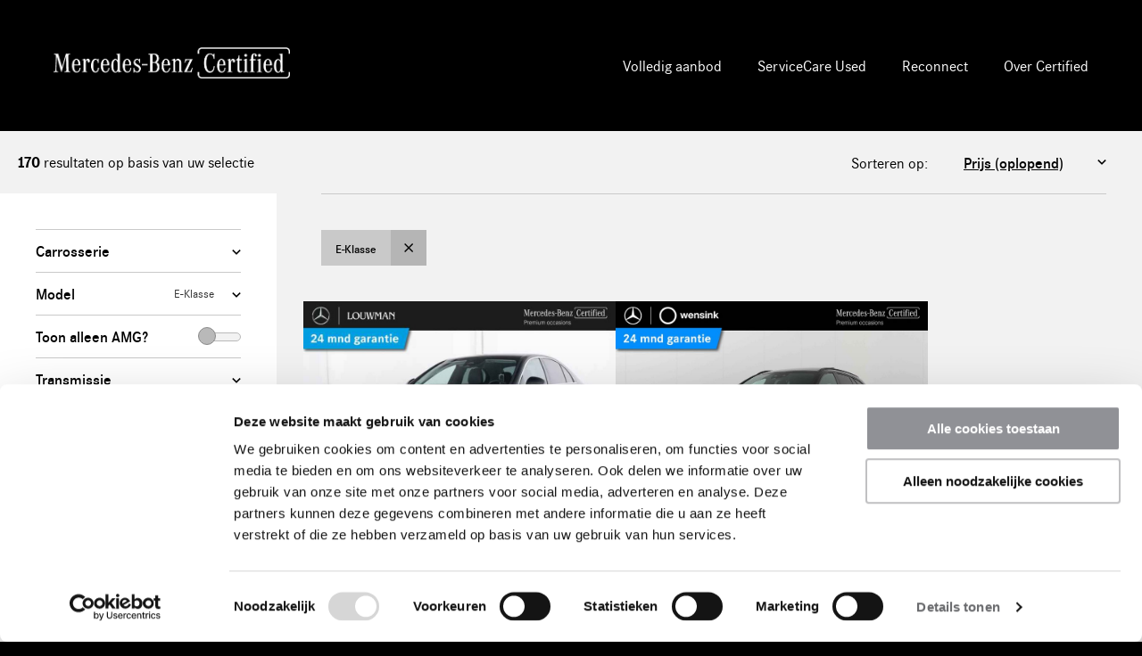

--- FILE ---
content_type: text/html; charset=ISO-8859-1
request_url: https://certified.cars.mercedes-benz.nl/cgi/occasions.cgi?site=certified-cars&brandstof=&prijs_verkoop_van=&prijs_verkoop_tot=&bouwjaar=&conpag=&merk=Mercedes-Benz&model=e-klasse
body_size: 20232
content:
<!DOCTYPE html>
<html lang="nl-NL">
    <head>
        <meta http-equiv="X-UA-Compatible" content="IE=Edge" />
        <!--[if IE]><meta http-equiv='X-UA-Compatible' content='IE=edge,chrome=1' /><![endif]-->
        <meta name="viewport" content="width=device-width, initial-scale=1">
		<meta charset="iso-8859-1" />
<meta name="generator" content="newictea CMS, http://www.newictea.nl/" />	
<base href="https://certified.cars.mercedes-benz.nl/" />
<title>Occasions</title>
<meta name="robots" content="noindex,follow" />



<script type="text/javascript">
<!--
    var xcms_redir_url = 'https://certified.cars.mercedes-benz.nl/cgi/occasions.cgi?site=certified-cars&conpag=p000002&perpage=20';
	function Redirect() {
		location.href = 'https://certified.cars.mercedes-benz.nl/cgi/occasions.cgi?site=certified-cars&conpag=p000002&perpage=20';
	}
	
// --></script>

<meta name="description" content="Bekijk hier de uitvoerig geselecteerde Mercedes-Benz Certified Occasions" />




<meta name="xcms_id" content="certified-cars,p000002" />





<link rel="search" type="application/opensearchdescription+xml" href="https://certified.cars.mercedes-benz.nl/certified-cars/certified-cars-os.xml" title="certified-cars search" />






		<meta name="robots" content="index, follow">
        <link rel="stylesheet" href="//code.jquery.com/ui/1.12.1/themes/base/jquery-ui.css">
        <link rel="stylesheet" type="text/css" href="/css/mb-nov-multilangual/styles/_cms1535523958_style.css">
        <link rel="stylesheet" type="text/css" href="/css/mb-nov-multilangual/_cms1705936213_mb-nov-multilangual.css">

        <!-- FONT LOADING FROM LOCAL STORAGE -->
        <script> !function () { "use strict"; function e(e, t, n) { e.addEventListener ? e.addEventListener(t, n, !1) : e.attachEvent && e.attachEvent("on" + t, n) } function t(e) { return window.localStorage && localStorage.font_css_cache && localStorage.font_css_cache_file === e } function n() { if (window.localStorage && window.XMLHttpRequest) if (t(o)) c(localStorage.font_css_cache); else { var e = new XMLHttpRequest; e.open("GET", o, !0), e.onreadystatechange = function () { 4 === e.readyState && 200 === e.status && (c(e.responseText), localStorage.font_css_cache = e.responseText, localStorage.font_css_cache_file = o) }, e.send() } else { var n = document.createElement("link"); n.href = o, n.rel = "stylesheet", n.type = "text/css", document.getElementsByTagName("head")[0].appendChild(n), document.cookie = "font_css_cache" } } function c(e) { var t = document.createElement("style"); t.setAttribute("type", "text/css"), t.styleSheet ? t.styleSheet.cssText = e : t.innerHTML = e, document.getElementsByTagName("head")[0].appendChild(t) } var o = "/css/mb-nov-multilangual/styles/fonts/_cms1535528963_fonts.css"; window.localStorage && localStorage.font_css_cache || document.cookie.indexOf("font_css_cache") > -1 ? n() : e(window, "load", n) }(); </script>
        

        <link rel="apple-touch-icon" sizes="180x180" href="/css/mb-nov-multilangual/img/icons/_cms1528209698_apple-touch-icon.png">
        <link rel="icon" type="image/png" sizes="32x32" href="/css/mb-nov-multilangual/img/icons/_cms1528209698_favicon-32x32.png">
        <link rel="icon" type="image/png" sizes="16x16" href="/css/mb-nov-multilangual/img/icons/_cms1528209698_favicon-16x16.png">
        <link rel="manifest" href="/css/mb-nov-multilangual/img/icons/_cms1528209698_manifest.json">
        <link rel="mask-icon" href="/css/mb-nov-multilangual/img/icons/_cms1528209699_safari-pinned-tab.svg" color="#000000">
        <meta name="theme-color" content="#000000">

		  
  
  <script type="text/javascript" src="/js/_cms1515705987_xcms.combined.js"></script>
  
  
  
  <!-- Global site tag (gtag.js) - Google Ads: 1042240882 -->
<script async src="https://www.googletagmanager.com/gtag/js?id=AW-1042240882" ></script>
<script>
  window.dataLayer = window.dataLayer || [];
  function gtag(){dataLayer.push(arguments);}
  gtag('js', new Date());

  gtag('config', 'AW-1042240882');
</script>

<!-- Team X -->
<!-- Google Tag Manager -->
<script>(function(w,d,s,l,i){w[l]=w[l]||[];w[l].push({'gtm.start':
new Date().getTime(),event:'gtm.js'});var f=d.getElementsByTagName(s)[0],
j=d.createElement(s),dl=l!='dataLayer'?'&l='+l:'';j.async=true;j.src=
'https://www.googletagmanager.com/gtm.js?id='+i+dl;f.parentNode.insertBefore(j,f);
})(window,document,'script','dataLayer','GTM-PVJM5PQ');</script>
<!-- End Google Tag Manager -->

<!-- BBDO 292025 toegevoegd -->
<!--<script async src=https://cdn.eye-able.com/configs/certified.cars.mercedes-benz.nl.js></script>-->
<!--<script async src=https://cdn.eye-able.com/public/js/eyeAble.js></script>-->

<style>
a[data-language="nl"]
{
display: none;
</style>
  


        <script src="//code.jquery.com/jquery-1.9.1.min.js"></script>
        <script src="//code.jquery.com/ui/1.12.1/jquery-ui.min.js"></script>
        <script src="//cdnjs.cloudflare.com/ajax/libs/jqueryui-touch-punch/0.2.3/jquery.ui.touch-punch.min.js"></script>

        <script src="/css/mb-nov-multilangual/js/plugins/_cms1535528966_viewport.js"></script>
        <script src="/css/mb-nov-multilangual/js/plugins/_cms1535528965_slick.js"></script>
        <script>
            var site = 'certified-cars';
            var ctaContact = '/neem-direct-contact-op';
            var ctaProefrit = '/vraag-uw-proefrit-aan';
            var ctaBerekenMaandbedrag = '';
        </script>
        <script src="/css/mb-nov-multilangual/js/_cms1550569933_perplex.js"></script>
        <script src="/css/mb-nov-multilangual/_cms1695733070_mb-nov-multilangual.js"></script>
        <script src="/css/mb-nov-multilangual/_cms1550152786_js.svg.js"></script>
        
        
        <script src="/css/mb-nov-multilangual/script_totop.js"></script> 
        
        <link rel="stylesheet" type="text/css" href="/css/mb-nov-multilangual/_cms1710793226_mb-nov-multilangual-certified-cars.css">
        
        
            
            
        
        
        
    <!-- xcms head info -->

    <script>
    $(".js-filterFormToggle").click(function(){
        $(this).parent().parent().toggleClass("sticky");
    });
    </script>

<!-- /xcms head info -->
</head>
    <body class="certified-cars" data-language="nl-NL"><noscript><link rel="stylesheet" href="/css/mb-nov-multilangual/styles/fonts/_cms1535528963_fonts.css"></noscript>
<script defer src="https://cdn.chatshipper.com/widget/bundle.min.js" 
  data-chatshipper-appid="5edf6aee27b3c2000f7d340e"></script>
	

        <!-- HEADER / NAV -->
        <header class="l-container c-header__container">
            <div class="l-content c-header__content">
                <span class="logo-pay-off">
                    
                        <a class="pay-off" href="/certified-cars"><img src="/css/mb-nov-multilangual/gfx/logo-mercedes-white.png" alt="Mercedes-Benz Certified logo"></a>
                    
                </span>

                <button type="button" class="c-nav__toggle js-navToggle">
                    <span class="c-nav__toggle__icon"></span>
                    <span class="c-nav__toggle__title">Menu</span>
                </button>

                <nav class="c-nav__container js-nav">     
                    <ul class="c-nav__list"><li class="c-nav__item dealerhidden hidden"><a href="/modellen-pagina-oud" class="c-nav__link">Overzicht modellen</a></li><li class="c-nav__item dealerhidden"><a href="/aanbod" class="c-nav__link">Volledig aanbod</a></li><li class="c-nav__item dealerhidden"><a href="https://serviceproducts.mercedes-benz.nl/nl/choice/serviceCare-used" class="c-nav__link">ServiceCare Used</a></li><li class="c-nav__item dealerhidden"><a href="/reconnect-mercedes-benz-certified-occasions" class="c-nav__link">Reconnect</a></li><li class="c-nav__item taalkeuze">
                            <li class="c-nav__item dealerhidden"><a href="/over-certified" class="c-nav__link">Over Certified</a></li><span>
                                    
                                    
                                    
                                    
                                    
                                </span>
                                </li><!--<li class="c-nav__item"><a href="/over-certified" class="c-nav__link">Over Nieuw op voorraad</a></li>-->
                        

                    </ul>
                </nav>

            </div>
        </header>

        <main id="main">
            
            
                





            
        

        
		
		  
            
            
                
            
                    


<!-- TOPBAR -->
            <section class="l-container l-container--tint c-topbar__container">
                <div class="l-content c-topbar__content">
                    <div class="c-topbar__grid">
                        <div class="c-topbar__col">
                            <!-- a href="#" class="btn btn--link btn--icon-l"><span class="icon icon--arrowleft-b"></span> Terug naar zoeken</a -->
                            <span class="c-topbar__text"><strong class="update-num">170</strong> resultaten op basis van uw selectie</span>
                        </div>
                        <div class="c-topbar__col">
                            <div class="c-topbar__sort">

                                <label for="sort-results" class="c-topbar__sort__label">Sorteren op:</label>
                                
                                <select class="c-form__input c-form__input--select c-topbar__sort__select" id="sort-results" onchange="updateFilter('sort', this.value)">    
                                    <option value="prijs" > Prijs (oplopend)</option>
                                    <option value="-prijs" > Prijs (aflopend)</option>
                                    
                                    

                                        <option value="-date_create" >Laatst geplaatst</option>
                                        <option value="model" >Model/Uitvoering</option>

                                        <option value="kmstand" >Kilometerstand (oplopend)</option>
                                        <option value="-kmstand" >Kilometerstand (aflopend)</option>

                                        <option value="bouwjaar" >Bouwjaar (oplopend)</option>
                                        <option value="-bouwjaar" >Bouwjaar (aflopend)</option>

                                    
                                </select>

                            </div>
                        </div>
                    </div>
                </div>
            </section>

            <!-- OVERVIEW -->
            <section class="l-container l-container--tint c-overview__container carlist2">
                <div class="l-content  c-overview__content">
                    <div class="l-grid l-grid--stretch">
                        
                        <!-- FILTER -->
                        <div class="l-col--1-1 l-col--lg-1-4 sticky">
                            <div class="c-overview__filter">

                                <button type="button" class="btn btn--action btn--wide c-overview__filter__toggle js-filterFormToggle" id="toTopfast">
                                    <span class="icon icon--filter-w"></span><span class="btn-open">Toon</span><span class="btn-close">Sluit</span> Volledige filter
                                </button>

                                <form class="c-form__form c-overview__filter__form js-filterForm" action="/cgi/voertuigen.cgi" id="search-form">
                                    <input name="site" value="certified-cars" type="hidden" />
                                    <input name="zipcode_field" value="dealer_postcode" type="hidden" />
                                    <input name="perpage" value="18" type="hidden" />
                                    <input name="template" value="car_list" type="hidden" />
                                    <input name="sort" value="" type="hidden" />
                                    <input name="sort_actieprijs" value="1" type="hidden" />
                                    <input name="locatie_voertuig" value="" type="hidden" />
                                    <input name="dealer_id" value="" type="hidden" />
                                    <input name="transmissiemerk" value="" type="hidden" />

                                    
                                    <div class="c-form__row">
                                        <label for="select-carrosserie_soort" class="c-form__label c-form__toggle__button js-filterToggle">Carrosserie <span id="carrosserie_soort-label" class="c-form__label-value"></span></label>
                                        <div class="c-form__toggle__box js-filter carrosserie_soort-filter">
                                            <div class="c-form__toggle__box__inner">
                                                <input name="carrosserie_soort" value="" type="hidden" />
                                                
                                                <div class="c-form__checkbox__item">
                                                    <input type="checkbox" class="c-form__checkbox__input vh" id="carrosserie_soort-optie-CABR" data-name="carrosserie_soort"  value="CABR">
                                                    <label for="carrosserie_soort-optie-CABR" class="c-form__checkbox__label">
                                                        Cabriolet (<span>27</span>)
                                                    </label>
                                                </div>
                                                
                                                <div class="c-form__checkbox__item">
                                                    <input type="checkbox" class="c-form__checkbox__input vh" id="carrosserie_soort-optie-COUP" data-name="carrosserie_soort"  value="COUP">
                                                    <label for="carrosserie_soort-optie-COUP" class="c-form__checkbox__label">
                                                        Coupe (<span>245</span>)
                                                    </label>
                                                </div>
                                                
                                                <div class="c-form__checkbox__item">
                                                    <input type="checkbox" class="c-form__checkbox__input vh" id="carrosserie_soort-optie-HBCK" data-name="carrosserie_soort"  value="HBCK">
                                                    <label for="carrosserie_soort-optie-HBCK" class="c-form__checkbox__label">
                                                        Hatchback (<span>298</span>)
                                                    </label>
                                                </div>
                                                
                                                <div class="c-form__checkbox__item">
                                                    <input type="checkbox" class="c-form__checkbox__input vh" id="carrosserie_soort-optie-LIMO" data-name="carrosserie_soort"  value="LIMO">
                                                    <label for="carrosserie_soort-optie-LIMO" class="c-form__checkbox__label">
                                                        Limousine (<span>1</span>)
                                                    </label>
                                                </div>
                                                
                                                <div class="c-form__checkbox__item">
                                                    <input type="checkbox" class="c-form__checkbox__input vh" id="carrosserie_soort-optie-MPV" data-name="carrosserie_soort"  value="MPV">
                                                    <label for="carrosserie_soort-optie-MPV" class="c-form__checkbox__label">
                                                        MPV (<span>3</span>)
                                                    </label>
                                                </div>
                                                
                                                <div class="c-form__checkbox__item">
                                                    <input type="checkbox" class="c-form__checkbox__input vh" id="carrosserie_soort-optie-SEDA" data-name="carrosserie_soort"  value="SEDA">
                                                    <label for="carrosserie_soort-optie-SEDA" class="c-form__checkbox__label">
                                                        Limousine (<span>354</span>)
                                                    </label>
                                                </div>
                                                
                                                <div class="c-form__checkbox__item">
                                                    <input type="checkbox" class="c-form__checkbox__input vh" id="carrosserie_soort-optie-STAT" data-name="carrosserie_soort"  value="STAT">
                                                    <label for="carrosserie_soort-optie-STAT" class="c-form__checkbox__label">
                                                        Estate (<span>411</span>)
                                                    </label>
                                                </div>
                                                
                                                <div class="c-form__checkbox__item">
                                                    <input type="checkbox" class="c-form__checkbox__input vh" id="carrosserie_soort-optie-SUV" data-name="carrosserie_soort"  value="SUV">
                                                    <label for="carrosserie_soort-optie-SUV" class="c-form__checkbox__label">
                                                        SUV (<span>653</span>)
                                                    </label>
                                                </div>
                                                
                                            </div>
                                        </div>
                                    </div> 
                                    
                                    

                                    <div class="c-form__row">
                                        <label for="select-model" class="c-form__label c-form__toggle__button js-filterToggle">Model <span id="model-label" class="c-form__label-value">E-Klasse</span></label>
                                        <div class="c-form__toggle__box js-filter model-filter">
                                            <div class="c-form__toggle__box__inner">
                                                <input name="model" value="e-klasse" type="hidden" />
                                                
                                                <div class="c-form__checkbox__item">
                                                    <input type="checkbox" class="c-form__checkbox__input vh" id="model-optie-A-Klasse" data-name="model"  value="A-Klasse">
                                                    <label for="model-optie-A-Klasse" class="c-form__checkbox__label">
                                                        A-Klasse (<span>297</span>)
                                                    </label>
                                                </div>
                                                
                                                <div class="c-form__checkbox__item">
                                                    <input type="checkbox" class="c-form__checkbox__input vh" id="model-optie-B-Klasse" data-name="model"  value="B-Klasse">
                                                    <label for="model-optie-B-Klasse" class="c-form__checkbox__label">
                                                        B-Klasse (<span>82</span>)
                                                    </label>
                                                </div>
                                                
                                                <div class="c-form__checkbox__item">
                                                    <input type="checkbox" class="c-form__checkbox__input vh" id="model-optie-C-Klasse" data-name="model"  value="C-Klasse">
                                                    <label for="model-optie-C-Klasse" class="c-form__checkbox__label">
                                                        C-Klasse (<span>279</span>)
                                                    </label>
                                                </div>
                                                
                                                <div class="c-form__checkbox__item">
                                                    <input type="checkbox" class="c-form__checkbox__input vh" id="model-optie-CLA" data-name="model"  value="CLA">
                                                    <label for="model-optie-CLA" class="c-form__checkbox__label">
                                                        CLA (<span>272</span>)
                                                    </label>
                                                </div>
                                                
                                                <div class="c-form__checkbox__item">
                                                    <input type="checkbox" class="c-form__checkbox__input vh" id="model-optie-CLE" data-name="model"  value="CLE">
                                                    <label for="model-optie-CLE" class="c-form__checkbox__label">
                                                        CLE (<span>37</span>)
                                                    </label>
                                                </div>
                                                
                                                <div class="c-form__checkbox__item">
                                                    <input type="checkbox" class="c-form__checkbox__input vh" id="model-optie-CLS" data-name="model"  value="CLS">
                                                    <label for="model-optie-CLS" class="c-form__checkbox__label">
                                                        CLS (<span>4</span>)
                                                    </label>
                                                </div>
                                                
                                                <div class="c-form__checkbox__item">
                                                    <input type="checkbox" class="c-form__checkbox__input vh" id="model-optie-E-Klasse" data-name="model" checked value="E-Klasse">
                                                    <label for="model-optie-E-Klasse" class="c-form__checkbox__label">
                                                        E-Klasse (<span>170</span>)
                                                    </label>
                                                </div>
                                                
                                                <div class="c-form__checkbox__item">
                                                    <input type="checkbox" class="c-form__checkbox__input vh" id="model-optie-EQA" data-name="model"  value="EQA">
                                                    <label for="model-optie-EQA" class="c-form__checkbox__label">
                                                        EQA (<span>91</span>)
                                                    </label>
                                                </div>
                                                
                                                <div class="c-form__checkbox__item">
                                                    <input type="checkbox" class="c-form__checkbox__input vh" id="model-optie-EQB" data-name="model"  value="EQB">
                                                    <label for="model-optie-EQB" class="c-form__checkbox__label">
                                                        EQB (<span>51</span>)
                                                    </label>
                                                </div>
                                                
                                                <div class="c-form__checkbox__item">
                                                    <input type="checkbox" class="c-form__checkbox__input vh" id="model-optie-EQC" data-name="model"  value="EQC">
                                                    <label for="model-optie-EQC" class="c-form__checkbox__label">
                                                        EQC (<span>10</span>)
                                                    </label>
                                                </div>
                                                
                                                <div class="c-form__checkbox__item">
                                                    <input type="checkbox" class="c-form__checkbox__input vh" id="model-optie-EQE" data-name="model"  value="EQE">
                                                    <label for="model-optie-EQE" class="c-form__checkbox__label">
                                                        EQE (<span>77</span>)
                                                    </label>
                                                </div>
                                                
                                                <div class="c-form__checkbox__item">
                                                    <input type="checkbox" class="c-form__checkbox__input vh" id="model-optie-EQS" data-name="model"  value="EQS">
                                                    <label for="model-optie-EQS" class="c-form__checkbox__label">
                                                        EQS (<span>21</span>)
                                                    </label>
                                                </div>
                                                
                                                <div class="c-form__checkbox__item">
                                                    <input type="checkbox" class="c-form__checkbox__input vh" id="model-optie-G-Klasse" data-name="model"  value="G-Klasse">
                                                    <label for="model-optie-G-Klasse" class="c-form__checkbox__label">
                                                        G-Klasse (<span>11</span>)
                                                    </label>
                                                </div>
                                                
                                                <div class="c-form__checkbox__item">
                                                    <input type="checkbox" class="c-form__checkbox__input vh" id="model-optie-GLA" data-name="model"  value="GLA">
                                                    <label for="model-optie-GLA" class="c-form__checkbox__label">
                                                        GLA (<span>177</span>)
                                                    </label>
                                                </div>
                                                
                                                <div class="c-form__checkbox__item">
                                                    <input type="checkbox" class="c-form__checkbox__input vh" id="model-optie-GLB" data-name="model"  value="GLB">
                                                    <label for="model-optie-GLB" class="c-form__checkbox__label">
                                                        GLB (<span>45</span>)
                                                    </label>
                                                </div>
                                                
                                                <div class="c-form__checkbox__item">
                                                    <input type="checkbox" class="c-form__checkbox__input vh" id="model-optie-GLC" data-name="model"  value="GLC">
                                                    <label for="model-optie-GLC" class="c-form__checkbox__label">
                                                        GLC (<span>171</span>)
                                                    </label>
                                                </div>
                                                
                                                <div class="c-form__checkbox__item">
                                                    <input type="checkbox" class="c-form__checkbox__input vh" id="model-optie-GLE" data-name="model"  value="GLE">
                                                    <label for="model-optie-GLE" class="c-form__checkbox__label">
                                                        GLE (<span>132</span>)
                                                    </label>
                                                </div>
                                                
                                                <div class="c-form__checkbox__item">
                                                    <input type="checkbox" class="c-form__checkbox__input vh" id="model-optie-GLS" data-name="model"  value="GLS">
                                                    <label for="model-optie-GLS" class="c-form__checkbox__label">
                                                        GLS (<span>12</span>)
                                                    </label>
                                                </div>
                                                
                                                <div class="c-form__checkbox__item">
                                                    <input type="checkbox" class="c-form__checkbox__input vh" id="model-optie-GT" data-name="model"  value="GT">
                                                    <label for="model-optie-GT" class="c-form__checkbox__label">
                                                        GT (<span>10</span>)
                                                    </label>
                                                </div>
                                                
                                                <div class="c-form__checkbox__item">
                                                    <input type="checkbox" class="c-form__checkbox__input vh" id="model-optie-S-Klasse" data-name="model"  value="S-Klasse">
                                                    <label for="model-optie-S-Klasse" class="c-form__checkbox__label">
                                                        S-Klasse (<span>31</span>)
                                                    </label>
                                                </div>
                                                
                                                <div class="c-form__checkbox__item">
                                                    <input type="checkbox" class="c-form__checkbox__input vh" id="model-optie-SL" data-name="model"  value="SL">
                                                    <label for="model-optie-SL" class="c-form__checkbox__label">
                                                        SL (<span>9</span>)
                                                    </label>
                                                </div>
                                                
                                                <div class="c-form__checkbox__item">
                                                    <input type="checkbox" class="c-form__checkbox__input vh" id="model-optie-V" data-name="model"  value="V">
                                                    <label for="model-optie-V" class="c-form__checkbox__label">
                                                        V (<span>3</span>)
                                                    </label>
                                                </div>
                                                
                                            </div>
                                        </div>
                                    </div> 
                                    
                                   
                                        <div class="c-form__row">
                                            <div class="c-form__label c-form__option-divider switch-option"><span>Toon alleen AMG?</span><div class="c-form__label-value c-form__toggle-element"><input type="checkbox"  id="occasion_label" name="occasion_label" value="AMG" /><label for="occasion_label" id="toggle"></label></div></div>
                                        </div> 
                                    

                                    <div class="c-form__row">
                                        <label for="select-transmissie" class="c-form__label c-form__toggle__button js-filterToggle">Transmissie <span class="c-form__label-value"></span></label>
                                        <div class="c-form__toggle__box js-filter transmissie-filter">
                                            <div class="c-form__toggle__box__inner">
                                                <input name="transmissie" value="" type="hidden" />
                                                
                                                <div class="c-form__checkbox__item">
                                                    <input type="checkbox" class="c-form__checkbox__input vh" id="transmissie-optie-A" data-name="transmissie"  value="A">
                                                    <label for="transmissie-optie-A" class="c-form__checkbox__label">
                                                        Automaat (<span>1.979</span>)
                                                    </label>
                                                </div>
                                                
                                                <div class="c-form__checkbox__item">
                                                    <input type="checkbox" class="c-form__checkbox__input vh" id="transmissie-optie-H" data-name="transmissie"  value="H">
                                                    <label for="transmissie-optie-H" class="c-form__checkbox__label">
                                                        Handgeschakeld (<span>13</span>)
                                                    </label>
                                                </div>
                                                
                                            </div>
                                        </div>
                                    </div>    

                                    <div class="c-form__row">
                                        <label for="select-brandstof" class="c-form__label c-form__toggle__button js-filterToggle">Brandstof <span class="c-form__label-value"></span></label>
                                        <div class="c-form__toggle__box js-filter brandstof-filter">
                                            <div class="c-form__toggle__box__inner">
                                                <input name="brandstof" value="" type="hidden" />
                                                
                                                <div class="c-form__checkbox__item">
                                                    <input type="checkbox" class="c-form__checkbox__input vh" id="brandstof-optie-B" data-name="brandstof"  value="B">
                                                    <label for="brandstof-optie-B" class="c-form__checkbox__label">
                                                        Benzine (<span>698</span>)
                                                    </label>
                                                </div>
                                                
                                                <div class="c-form__checkbox__item">
                                                    <input type="checkbox" class="c-form__checkbox__input vh" id="brandstof-optie-D" data-name="brandstof"  value="D">
                                                    <label for="brandstof-optie-D" class="c-form__checkbox__label">
                                                        Diesel (<span>10</span>)
                                                    </label>
                                                </div>
                                                
                                                <div class="c-form__checkbox__item">
                                                    <input type="checkbox" class="c-form__checkbox__input vh" id="brandstof-optie-E" data-name="brandstof"  value="E">
                                                    <label for="brandstof-optie-E" class="c-form__checkbox__label">
                                                        Elektrisch (<span>276</span>)
                                                    </label>
                                                </div>
                                                
                                                <div class="c-form__checkbox__item">
                                                    <input type="checkbox" class="c-form__checkbox__input vh" id="brandstof-optie-HB" data-name="brandstof"  value="HB">
                                                    <label for="brandstof-optie-HB" class="c-form__checkbox__label">
                                                        Hybride Benzine (<span>983</span>)
                                                    </label>
                                                </div>
                                                
                                                <div class="c-form__checkbox__item">
                                                    <input type="checkbox" class="c-form__checkbox__input vh" id="brandstof-optie-HD" data-name="brandstof"  value="HD">
                                                    <label for="brandstof-optie-HD" class="c-form__checkbox__label">
                                                        Hybride Diesel (<span>25</span>)
                                                    </label>
                                                </div>
                                                
                                            </div>
                                        </div>
                                    </div>    

                                    <div class="c-form__row" data-site-element="certified-cars">
                                        <label for="select-bouwjaar" class="c-form__label c-form__toggle__button js-filterToggle">Bouwjaar <span class="c-form__label-value"></span></label>
                                        <div class="c-form__toggle__box js-filter bouwjaar-filter">
                                            <div class="c-form__toggle__box__inner">
                                                <select class="c-form__input c-form__input--select c-form__input--half" id="select-age-from" name="bouwjaar_van">    
                                                    <option value="">Van</option>
                                                    
                                                    <option value="2020" >2020</option>
                                                    
                                                    <option value="2021" >2021</option>
                                                    
                                                    <option value="2022" >2022</option>
                                                    
                                                    <option value="2023" >2023</option>
                                                    
                                                    <option value="2024" >2024</option>
                                                    
                                                    <option value="2025" >2025</option>
                                                    
                                                    <option value="2026" >2026</option>
                                                    
                                                </select>
                                                <select class="c-form__input c-form__input--select c-form__input--half" id="select-age-to" name="bouwjaar_tot">    
                                                    <option value="">Tot</option>
                                                    
                                                    <option value="2020" >2020</option>
                                                    
                                                    <option value="2021" >2021</option>
                                                    
                                                    <option value="2022" >2022</option>
                                                    
                                                    <option value="2023" >2023</option>
                                                    
                                                    <option value="2024" >2024</option>
                                                    
                                                    <option value="2025" >2025</option>
                                                    
                                                    <option value="2026" >2026</option>
                                                    
                                                </select>
                                            </div>
                                        </div>
                                    </div>

                                    <div class="c-form__row">
                                        <input type="hidden" name="prijs_range">
                                        <label for="select-prijs" class="c-form__label c-form__toggle__button js-filterToggle">Prijsrange 
                                            <span class="c-form__label-value"><input type="text" id="" class="js-rangePriceOutput" readonly></span>
                                        </label>
                                        <div class="c-form__toggle__box js-filter">  
                                            <div class="c-form__toggle__box__inner">                                                 
                                                <div class="c-form__rangeslider js-rangePrice"></div>   
                                            </div>
                                        </div> 
                                    </div>
                                    
                                    <div class="c-form__row" data-site-element="certified-cars">
                                        <input type="hidden" name="kmstand_range">
                                        <label for="select-kmstand" class="c-form__label c-form__toggle__button js-filterToggle">Kilometerstand 
                                            <span class="c-form__label-value"><input type="text" id="" class="js-rangeKilometersOutput" readonly></span>
                                        </label>
                                        <div class="c-form__toggle__box js-filter">   
                                            <div class="c-form__toggle__box__inner">      
                                                <div class="c-form__rangeslider js-rangeKilometers"></div>
                                            </div>
                                        </div>
                                    </div>

                                    <!-- div class="c-form__row">
                                        <label for="select-bijtelling_pct" class="c-form__label c-form__toggle__button js-filterToggle">Bijtelling <span class="c-form__label-value"></span></label>
                                        <div class="c-form__toggle__box js-filter bijtelling_pct-filter">
                                            <div class="c-form__toggle__box__inner">
                                                <input name="bijtelling_pct" value="" type="hidden" />
                                                
                                                
                                                <div class="c-form__checkbox__item">
                                                    <input type="checkbox" class="c-form__checkbox__input vh" id="bijtelling_pct-optie-12" data-name="bijtelling_pct"  value="12">
                                                    <label for="bijtelling_pct-optie-12" class="c-form__checkbox__label">
                                                        12% (<span>11</span>)
                                                    </label>
                                                </div>
                                                
                                                <div class="c-form__checkbox__item">
                                                    <input type="checkbox" class="c-form__checkbox__input vh" id="bijtelling_pct-optie-16" data-name="bijtelling_pct"  value="16">
                                                    <label for="bijtelling_pct-optie-16" class="c-form__checkbox__label">
                                                        16% (<span>114</span>)
                                                    </label>
                                                </div>
                                                
                                                <div class="c-form__checkbox__item">
                                                    <input type="checkbox" class="c-form__checkbox__input vh" id="bijtelling_pct-optie-17" data-name="bijtelling_pct"  value="17">
                                                    <label for="bijtelling_pct-optie-17" class="c-form__checkbox__label">
                                                        17% (<span>122</span>)
                                                    </label>
                                                </div>
                                                
                                                <div class="c-form__checkbox__item">
                                                    <input type="checkbox" class="c-form__checkbox__input vh" id="bijtelling_pct-optie-22" data-name="bijtelling_pct"  value="22">
                                                    <label for="bijtelling_pct-optie-22" class="c-form__checkbox__label">
                                                        22% (<span>1.396</span>)
                                                    </label>
                                                </div>
                                                
                                            </div>
                                        </div>
                                    </div -->    

                                    <div class="c-form__row" data-site-element="certified-cars">
                                        <label for="select-locatie" class="c-form__label c-form__toggle__button js-filterToggle">Locatie <span class="c-form__label-value"></span></label>
                                        <div class="c-form__toggle__box js-filter">
                                            <span>Vind voertuigen binnen de door u aangegeven straal</span>
                                            <div class="c-form__toggle__box__inner">
                                                <input type="text" class="c-form__input c-form__input--half" id="select-location" placeholder="1234 AB" name="zipcode" value="">
                                                <select class="c-form__input c-form__input--select c-form__input--half" id="select-range" name="distance">
                                                    <option value="5" >5 km</option>
                                                    <option value="10" >10 km</option>
                                                    <option value="25" >25 km</option>
                                                    <option value="50" >50 km</option>
                                                </select>
                                            </div>
                                        </div>
                                    </div>


                                    <div class="c-form__row">
                                        <label for="select-kleur_basis" class="c-form__label c-form__toggle__button js-filterToggle">Kleur <span id="kleur-label" class="c-form__label-value"></span></label>
                                        <div class="c-form__toggle__box js-filter kleur-filter">
                                            <div class="c-form__toggle__box__inner">
                                                <input name="kleur_basis" value="" type="hidden" />
                                                
                                                <div class="c-form__checkbox__item">
                                                    <input type="checkbox" class="c-form__checkbox__input vh" id="kleur-optie-Blauw" data-name="kleur_basis"  value="Blauw">
                                                    <label for="kleur-optie-Blauw" class="c-form__checkbox__label">
                                                        Blauw (<span>153</span>)
                                                    </label>
                                                </div>
                                                
                                                <div class="c-form__checkbox__item">
                                                    <input type="checkbox" class="c-form__checkbox__input vh" id="kleur-optie-Brons / Goud" data-name="kleur_basis"  value="Brons / Goud">
                                                    <label for="kleur-optie-Brons / Goud" class="c-form__checkbox__label">
                                                        Brons / Goud (<span>4</span>)
                                                    </label>
                                                </div>
                                                
                                                <div class="c-form__checkbox__item">
                                                    <input type="checkbox" class="c-form__checkbox__input vh" id="kleur-optie-Bruin" data-name="kleur_basis"  value="Bruin">
                                                    <label for="kleur-optie-Bruin" class="c-form__checkbox__label">
                                                        Bruin (<span>7</span>)
                                                    </label>
                                                </div>
                                                
                                                <div class="c-form__checkbox__item">
                                                    <input type="checkbox" class="c-form__checkbox__input vh" id="kleur-optie-Geel" data-name="kleur_basis"  value="Geel">
                                                    <label for="kleur-optie-Geel" class="c-form__checkbox__label">
                                                        Geel (<span>3</span>)
                                                    </label>
                                                </div>
                                                
                                                <div class="c-form__checkbox__item">
                                                    <input type="checkbox" class="c-form__checkbox__input vh" id="kleur-optie-Grijs" data-name="kleur_basis"  value="Grijs">
                                                    <label for="kleur-optie-Grijs" class="c-form__checkbox__label">
                                                        Grijs (<span>552</span>)
                                                    </label>
                                                </div>
                                                
                                                <div class="c-form__checkbox__item">
                                                    <input type="checkbox" class="c-form__checkbox__input vh" id="kleur-optie-Groen / Turquoise" data-name="kleur_basis"  value="Groen / Turquoise">
                                                    <label for="kleur-optie-Groen / Turquoise" class="c-form__checkbox__label">
                                                        Groen (<span>28</span>)
                                                    </label>
                                                </div>
                                                
                                                <div class="c-form__checkbox__item">
                                                    <input type="checkbox" class="c-form__checkbox__input vh" id="kleur-optie-Overig" data-name="kleur_basis"  value="Overig">
                                                    <label for="kleur-optie-Overig" class="c-form__checkbox__label">
                                                        Overig (<span>168</span>)
                                                    </label>
                                                </div>
                                                
                                                <div class="c-form__checkbox__item">
                                                    <input type="checkbox" class="c-form__checkbox__input vh" id="kleur-optie-Rood" data-name="kleur_basis"  value="Rood">
                                                    <label for="kleur-optie-Rood" class="c-form__checkbox__label">
                                                        Rood (<span>40</span>)
                                                    </label>
                                                </div>
                                                
                                                <div class="c-form__checkbox__item">
                                                    <input type="checkbox" class="c-form__checkbox__input vh" id="kleur-optie-Wit" data-name="kleur_basis"  value="Wit">
                                                    <label for="kleur-optie-Wit" class="c-form__checkbox__label">
                                                        Wit (<span>173</span>)
                                                    </label>
                                                </div>
                                                
                                                <div class="c-form__checkbox__item">
                                                    <input type="checkbox" class="c-form__checkbox__input vh" id="kleur-optie-Zilver" data-name="kleur_basis"  value="Zilver">
                                                    <label for="kleur-optie-Zilver" class="c-form__checkbox__label">
                                                        Zilver (<span>223</span>)
                                                    </label>
                                                </div>
                                                
                                                <div class="c-form__checkbox__item">
                                                    <input type="checkbox" class="c-form__checkbox__input vh" id="kleur-optie-Zwart" data-name="kleur_basis"  value="Zwart">
                                                    <label for="kleur-optie-Zwart" class="c-form__checkbox__label">
                                                        Zwart (<span>641</span>)
                                                    </label>
                                                </div>
                                                
                                            </div>
                                        </div>
                                    </div>

                                    <!-- div class="c-form__row">
                                        <label for="select-pakket" class="c-form__label c-form__toggle__button js-filterToggle">Opties <span class="c-form__label-value"></span></label>
                                        <div class="c-form__toggle__box js-filter pakket-filter">
                                            <div class="c-form__toggle__box__inner" id="pakket-list">
                                            </div>
                                            <script>
                                            var pakketten_unsorted = {};
                                            
                                            var pakketten = {};
                                            Object.keys(pakketten_unsorted).sort().forEach(function(key) {
                                              pakketten[key] = pakketten_unsorted[key];
                                            });                                            
                                            var html = '';
                                            var i = 0;
                                            for (var key in pakketten) {
                                              // check also if property is not inherited from prototype
                                              if (pakketten.hasOwnProperty(key)) { 
                                                i++;
                                                html += '<div class="c-form__checkbox__item">';
                                                html += '    <input type="checkbox" class="c-form__checkbox__input vh" id="pakket-optie-'+i+'" name="pakket_re" xchecked value="'+key+'">';
                                                html += '    <label for="pakket-optie-'+i+'" class="c-form__checkbox__label">';
                                                html += '        '+key;//+' (<span>'+pakketten[key]+'</span>)';
                                                html += '    </label>';
                                                html += '</div>';
                                              }
                                            }
                                            $('#pakket-list').html(html);
                                            </script>
                                        </div>
                                    </div -->    

                                    <div class="c-form__row" data-site-element="nieuwopvoorraad">
                                        <label for="select-accessoires" class="c-form__label c-form__toggle__button js-filterToggle">Pakket(ten) <span class="c-form__label-value"></span></label>
                                        <div class="c-form__toggle__box js-filter fabrieksaccessoires-filter">
                                            <div class="c-form__toggle__box__inner">
                                                <div class="c-form__checkbox__item">
                                                    <input type="checkbox" class="c-form__checkbox__input vh" id="fabrieksaccessoires-optie-1" name="fabrieksaccessoires_re"  value="950|P31">
                                                    <label for="fabrieksaccessoires-optie-1" class="c-form__checkbox__label">
                                                        AMG Line
                                                    </label>
                                                </div>
                                                <div class="c-form__checkbox__item">
                                                    <input type="checkbox" class="c-form__checkbox__input vh" id="fabrieksaccessoires-optie-2" name="fabrieksaccessoires_re"  value="PYM">
                                                    <label for="fabrieksaccessoires-optie-2" class="c-form__checkbox__label">
                                                        Advantage pack
                                                    </label>
                                                </div>
                                                <div class="c-form__checkbox__item">
                                                    <input type="checkbox" class="c-form__checkbox__input vh" id="fabrieksaccessoires-optie-3" name="fabrieksaccessoires_re"  value="DS3">
                                                    <label for="fabrieksaccessoires-optie-3" class="c-form__checkbox__label">
                                                        Business Solutions AMG
                                                    </label>
                                                </div>
                                                <div class="c-form__checkbox__item">
                                                    <input type="checkbox" class="c-form__checkbox__input vh" id="fabrieksaccessoires-optie-4" name="fabrieksaccessoires_re"  value="DS2">
                                                    <label for="fabrieksaccessoires-optie-4" class="c-form__checkbox__label">
                                                        Business Solutions Plus
                                                    </label>
                                                </div>
                                                <div class="c-form__checkbox__item">
                                                    <input type="checkbox" class="c-form__checkbox__input vh" id="fabrieksaccessoires-optie-5" name="fabrieksaccessoires_re"  value="PYN|DK7">
                                                    <label for="fabrieksaccessoires-optie-5" class="c-form__checkbox__label">
                                                        Premium pack
                                                    </label>
                                                </div>
                                                <div class="c-form__checkbox__item">
                                                    <input type="checkbox" class="c-form__checkbox__input vh" id="fabrieksaccessoires-optie-6" name="fabrieksaccessoires_re"  value="PYO|DK8">
                                                    <label for="fabrieksaccessoires-optie-6" class="c-form__checkbox__label">
                                                        Premium Plus pack
                                                    </label>
                                                </div>
                                                <div class="c-form__checkbox__item">
                                                    <input type="checkbox" class="c-form__checkbox__input vh" id="fabrieksaccessoires-optie-7" name="fabrieksaccessoires_re"  value="DK2|PYB|PYD">
                                                    <label for="fabrieksaccessoires-optie-7" class="c-form__checkbox__label">
                                                        Style
                                                    </label>
                                                </div>
                                                <div class="c-form__checkbox__item">
                                                    <input type="checkbox" class="c-form__checkbox__input vh" id="fabrieksaccessoires-optie-8" name="fabrieksaccessoires_re"  value="PYF">
                                                    <label for="fabrieksaccessoires-optie-8" class="c-form__checkbox__label">
                                                        Progressive
                                                    </label>
                                                </div>
                                                </div>
                                        </div>
                                    </div>    
                                    
                                    
                                    
                                     
                                    <div class="c-form__row" data-site-element="certified-cars">
                                        <label for="select-accessoires" class="c-form__label c-form__toggle__button js-filterToggle">Opties <span class="c-form__label-value"></span></label>
                                        <div class="c-form__toggle__box js-filter fabrieksaccessoires-filter">
                                            <div class="c-form__toggle__box__inner">
  
                                                <div class="c-form__checkbox__item">
                                                    <input type="checkbox" class="c-form__checkbox__input vh" id="fabrieksaccessoires-optie-551" name="fabrieksaccessoires_re"  value="551">
                                                    <label for="fabrieksaccessoires-optie-551" class="c-form__checkbox__label">
                                                        Alarm
                                                    </label>
                                                </div>
                                               
                                                <div class="c-form__checkbox__item">
                                                    <input type="checkbox" class="c-form__checkbox__input vh" id="fabrieksaccessoires-optie-531" name="fabrieksaccessoires_re"  value="531|365|PBF|PBG">
                                                    <label for="fabrieksaccessoires-optie-531" class="c-form__checkbox__label">
                                                        Navigatiesysteem
                                                    </label>
                                                </div>
                                                <div class="c-form__checkbox__item">
                                                    <input type="checkbox" class="c-form__checkbox__input vh" id="fabrieksaccessoires-optie-413" name="fabrieksaccessoires_re"  value="413|414|416">
                                                    <label for="fabrieksaccessoires-optie-413" class="c-form__checkbox__label">
                                                        Schuif/kanteldak
                                                    </label>
                                                </div>
                                                 <div class="c-form__checkbox__item">
                                                    <input type="checkbox" class="c-form__checkbox__input vh" id="fabrieksaccessoires-optie-550" name="fabrieksaccessoires_re"  value="550">
                                                    <label for="fabrieksaccessoires-optie-550" class="c-form__checkbox__label">
                                                        Trekhaak
                                                    </label>
                                                </div>
                                                <div class="c-form__checkbox__item">
                                                    <input type="checkbox" class="c-form__checkbox__input vh" id="fabrieksaccessoires-optie-873" name="fabrieksaccessoires_re"  value="873">
                                                    <label for="fabrieksaccessoires-optie-873" class="c-form__checkbox__label">
                                                        Verwarmde voorstoelen
                                                    </label>
                                                </div>
                                                <div class="c-form__checkbox__item">
                                                    <input type="checkbox" class="c-form__checkbox__input vh" id="fabrieksaccessoires-optie-489" name="fabrieksaccessoires_re"  value="489">
                                                    <label for="fabrieksaccessoires-optie-489" class="c-form__checkbox__label">
                                                        Airmatic
                                                    </label>
                                                </div>
                                                <div class="c-form__checkbox__item">
                                                    <input type="checkbox" class="c-form__checkbox__input vh" id="fabrieksaccessoires-optie-810" name="fabrieksaccessoires_re"  value="810|811">
                                                    <label for="fabrieksaccessoires-optie-810" class="c-form__checkbox__label">
                                                        Burmester
                                                    </label>
                                                </div>
                                                 <div class="c-form__checkbox__item">
                                                    <input type="checkbox" class="c-form__checkbox__input vh" id="fabrieksaccessoires-optie-847" name="fabrieksaccessoires_re"  value="847">
                                                    <label for="fabrieksaccessoires-optie-847" class="c-form__checkbox__label">
                                                        3e zitrij
                                                    </label>
                                                </div>
                                                  <div class="c-form__checkbox__item">
                                                    <input type="checkbox" class="c-form__checkbox__input vh" id="fabrieksaccessoires-optie-438" name="fabrieksaccessoires_re"  value="438|463|444">
                                                    <label for="fabrieksaccessoires-optie-438" class="c-form__checkbox__label">
                                                        Head-up display
                                                    </label>
                                                </div>
  
  
  
                                            </div>
                                        </div>
                                    </div>    
                                    
                                    
                                    
                                    
                                    
                                    
                                    
                                    <div class="c-form__row" data-site-element="certified-cars">
                                        <label for="select-accessoires" class="c-form__label c-form__toggle__button js-filterToggle">Pakket(ten) <span class="c-form__label-value"></span></label>
                                        <div class="c-form__toggle__box js-filter fabrieksaccessoires-filter">
                                            <div class="c-form__toggle__box__inner">
  
                                                <div class="c-form__checkbox__item">
                                                    <input type="checkbox" class="c-form__checkbox__input vh" id="fabrieksaccessoires-optie-772" name="fabrieksaccessoires_re"  value="772|950|P31">
                                                    <label for="fabrieksaccessoires-optie-772" class="c-form__checkbox__label">
                                                        AMG-Styling
                                                    </label>
                                                </div>
                                                 <div class="c-form__checkbox__item">
                                                    <input type="checkbox" class="c-form__checkbox__input vh" id="fabrieksaccessoires-optie-P55" name="fabrieksaccessoires_re"  value="P55">
                                                    <label for="fabrieksaccessoires-optie-P55" class="c-form__checkbox__label">
                                                        Nightpakket
                                                    </label>
                                                </div>
                                                <div class="c-form__checkbox__item">
                                                    <input type="checkbox" class="c-form__checkbox__input vh" id="fabrieksaccessoires-optie-P64" name="fabrieksaccessoires_re"  value="P64|242|275|223|276">
                                                    <label for="fabrieksaccessoires-optie-P64" class="c-form__checkbox__label">
                                                        Memorypakket
                                                    </label>
                                                </div>
                                                <div class="c-form__checkbox__item">
                                                    <input type="checkbox" class="c-form__checkbox__input vh" id="fabrieksaccessoires-optie-235" name="fabrieksaccessoires_re"  value="235|220|P47|P44">
                                                    <label for="fabrieksaccessoires-optie-235" class="c-form__checkbox__label">
                                                        Parkeerpakket
                                                    </label>
                                                </div>
  
  
  
  
                                            </div>
                                        </div>
                                    </div>    
                                    
                                    

                                    <div class="c-form__row" data-site-element="certified-cars">
                                        <label for="select-import_id" class="c-form__label c-form__toggle__button js-filterToggle">Dealergroep <span class="c-form__label-value"></span></label>
                                        <div class="c-form__toggle__box js-filter dealer-filter">
                                            <div class="c-form__toggle__box__inner">
                                                
                                                <input name="import_id" value="" type="hidden" />
                                                <div class="c-form__checkbox__item">
                                                    <input type="checkbox" class="c-form__checkbox__input vh" id="import_id-optie-dealer1" data-name="import_id"  value="0024|0025|0029">
                                                    <label for="import_id-optie-dealer1" class="c-form__checkbox__label">
                                                        Baan Twente B.V. 
                                                    </label>
                                                </div>
                                                <div class="c-form__checkbox__item">
                                                    <input type="checkbox" class="c-form__checkbox__input vh" id="import_id-optie-dealer2" data-name="import_id"  value="0591|0240|0510|0513|0511|5080|0570|0593|0520|0575">
                                                    <label for="import_id-optie-dealer2" class="c-form__checkbox__label">
                                                        Gomes Noord-Holland B.V. 
                                                    </label>
                                                </div>
                                                <div class="c-form__checkbox__item">
                                                    <input type="checkbox" class="c-form__checkbox__input vh" id="import_id-optie-dealer3" data-name="import_id"  value="0263|0601|0264|0471|0262|0710|0460|0501|5501">
                                                    <label for="import_id-optie-dealer3" class="c-form__checkbox__label">
                                                        Louwman MB B.V. 
                                                    </label>
                                                </div>
                                                <div class="c-form__checkbox__item">
                                                    <input type="checkbox" class="c-form__checkbox__input vh" id="import_id-optie-dealer4" data-name="import_id"  value="7108|0101|7107|0320|7109">
                                                    <label for="import_id-optie-dealer4" class="c-form__checkbox__label">
                                                        AGAM B.V. 
                                                    </label>
                                                </div>
                                                <div class="c-form__checkbox__item">
                                                    <input type="checkbox" class="c-form__checkbox__input vh" id="import_id-optie-dealer5" data-name="import_id"  value="0340|0352|0374|0221|0270|0220|0229">
                                                    <label for="import_id-optie-dealer5" class="c-form__checkbox__label">
                                                        Van Mossel MB B.V. 
                                                    </label>
                                                </div>
                                                <div class="c-form__checkbox__item">
                                                    <input type="checkbox" class="c-form__checkbox__input vh" id="import_id-optie-dealer6" data-name="import_id"  value="0230|0232|0233|0235">
                                                    <label for="import_id-optie-dealer6" class="c-form__checkbox__label">
                                                        Smeets Autogroep B.V. 
                                                    </label>
                                                </div>
                                                <div class="c-form__checkbox__item">
                                                    <input type="checkbox" class="c-form__checkbox__input vh" id="import_id-optie-dealer7" data-name="import_id"  value="0491|0433|0361|0435|0440|5216|0541|0437">
                                                    <label for="import_id-optie-dealer7" class="c-form__checkbox__label">
                                                        Hedin Automotive 1M B.V. 
                                                    </label>
                                                </div>
                                                <div class="c-form__checkbox__item">
                                                    <input type="checkbox" class="c-form__checkbox__input vh" id="import_id-optie-dealer8" data-name="import_id"  value="0560|0740|0566|0741|0562|0661|0554|0564|0891|0300|0561|0553|0892|0550|0610|0302|0563|0790|0890|0662">
                                                    <label for="import_id-optie-dealer8" class="c-form__checkbox__label">
                                                        Wensink Automotive B.V. 
                                                    </label>
                                                </div>
                                                </div>
                                        </div>
                                    </div>   
                                    
                                    
                                        <div class="c-form__row">
                                            <div class="c-form__label c-form__option-divider switch-option"><span>BTW Verrekenbaar?</span><div class="c-form__label-value c-form__toggle-element"><input type="checkbox"  id="btw_marge" name="btw_marge" value="v" /><label for="btw_marge" id="toggle"></label></div></div>
                                        </div> 
                                    
                                    
                                    
                                    
                                    <!--
                                    <div class="c-form__row" data-site-element="certified-cars">
                                        <label for="select-btw" class="c-form__label c-form__toggle__button js-filterToggle">BTW Verrekenbaar <span class="c-form__label-value"></span></label>
                                        <div class="c-form__toggle__box js-filter btw-filter">
                                            <div class="c-form__toggle__box__inner">
                                                <select name="btw_marge" class="c-form__input c-form__input--select">
                                                    <option value="">-</option>
                                                    <option value="m">Nee</option>
                                                    <option value="v">Ja</option>
                                                </select>
                                            </div>
                                        </div>
                                    </div>    
                                    -->
                                    
                                    
                                    <div class="c-form__row" data-site-element="certified-cars">
                                        <label for="trefwoord" class="c-form__label c-form__toggle__button js-filterToggle">Trefwoord <span class="c-form__label-value"></span></label>
                                        <div class="c-form__toggle__box js-filter trefwoord-filter">
                                            <div class="c-form__toggle__box__inner">
                        	                <input type="text" placeholder="Bijv. Blauw Airco" name="keyword" value="">
                                            </div>
                                        </div>
                                    </div>    
                                    
                                    
                                    <div class="c-form__row c-overview__filter__buttons">
                                        <!-- button type="submit" class="btn btn--action btn--wide">Toon resultaten <span>(170)</span></button -->
                                        <button type="reset" class="btn btn--line btn--wide" onclick="location.href='/cgi/voertuigen.cgi?site=certified-cars&language=nl-NL&conpag=p000002&sort=prijs&perpage=9'">Wis filters</button>
                                    </div>
                                </form>
                                
                            </div>
                        </div>
                        
                        <!-- RESULTS -->
                        <div class="l-col--1-1 l-col--lg-3-4">
                            <div class="l-grid">


                                <script>
    surl = '/cgi/occasions.cgi?site=certified-cars;brandstof=;prijs_verkoop_van=;prijs_verkoop_tot=;bouwjaar=;conpag=;merk=Mercedes-Benz;model=e-klasse';

    $(document).ready(function() {    
        if ($(window).width() < 960) {

          $(".slider2").slick({
            
    		autoplay: true,
    		autoplaySpeed: 2000,
    		dots: false,
       		arrows: true,
		    slidesToShow: 3,
		    slidesToScroll: 1,
    		centerMode: true,
    		speed: 500,
    		centerPadding: 0,
    		infinite: true
          });
    
    	}
    });

</script>
<link rel="stylesheet" type="text/css" href="/css/mb-nov-multilangual/slick.min.css">
<link rel="stylesheet" type="text/css" href="/css/mb-nov-multilangual/slick_css.css">

    <div class="l-col--1-1" id="selectiontags"> 
        <div class="c-selectiontags__container">

            <div class="c-selectiontags__slidetags">
                <div class="c-selectiontags__slidetags__inner">
                	
                	
                        
                            
                                <button type="button" class="c-selectiontags__tag js-selectionTag" data-id="model" data-value="e-klasse">
                                <span class="c-selectiontags__tag__value">E-Klasse</span>
                                <span class="c-selectiontags__tag__edit"></span>
                                </button>
                            
                        
                	
                	
                	
                	
                	
                	
                	
                	
                	
                	
                	
                	
                	</div>
            </div>
        </div>
    </div>

    <!-- CARS -->
    <div class="l-grid" id="car_list_results">
        
        <div class="l-col--1-1 l-col--md-1-2 l-col--lg-1-3 autoBlokje" data-order="1">
            <a href="/mercedes-benz/e-klasse/e-300-e/occ21254847?language=nl-NL" class="c-overview__item js-viewport">

                <div class="list_img ">
                    
                    

                        <div class="img__slider" data-id="slider">
                            
                            <img class="img_preload" src="/static-storage1/mercedes-occasions/images/occasions-module/47/21254847_1.jpg?3492580247" alt="E 300 e">
                        	<div class="img__slider__container">
                        		
                        		
                        	    <div class="img__slider__item">
                        		<img src="/846x0/static-storage1/mercedes-occasions/images/occasions-module/47/21254847_1.jpg?3492580247" class="img__slider__img">
                        	    </div>
                        		 
                        		
                        		
                        	    <div class="img__slider__item">
                        		<img src="/846x0/static-storage1/mercedes-occasions/images/occasions-module/47/21254847_2.jpg?3843583542" class="img__slider__img">
                        	    </div>
                        		 
                        		
                        		
                        	    <div class="img__slider__item">
                        		<img src="/846x0/static-storage1/mercedes-occasions/images/occasions-module/47/21254847_3.jpg?1138559977" class="img__slider__img">
                        	    </div>
                        		 
                        		
                        		
                        		
                        		
                        		
                        		
                        		
                        		
                        		
                        		
                        		
                        		
                        		
                        		
                        		
                        		
                        		
                        		
                        		
                        	</div> 
                        	
                        </div>   
                    

                </div>

                <div class="image-label-wrapper">
	           
     
     
     
     
	 

     
     
     
    
     
     
     
	 
     
     
     
     
     
     
     
     
</div>

            
                <div class="regularPrice">
                    
                
                    
                    <span class="c-overview__item__price">&euro; 54.945</span>
                    

                   

                </div>
                    
                
                <div class="c-overview__item__title">E-Klasse E 300 e</div>
                <ul class="c-overview__item__list">
                    
                        <li class="c-overview__item__list-item">2024</li>
                        <li class="c-overview__item__list-item">27.766 km</li>
                        
                            <li class="c-overview__item__list-item">Automaat</li>
                        
                        <li class="c-overview__item__list-item">Hybride Benzine</li>
                        <li class="c-overview__item__list-item">150 Kw <span class="regular">(204 Pk)</span></li>
                        
                        <li class="c-overview__item__list-item">BTW aftrekbaar</li>
                        
                        <li class="c-overview__item__list-item">Certified</li>
                        
 
 
 
 
 
 
 
 

 
 
 
 
 
 
 
 
 
 
 
 


                        
                   
                </ul>
                
                
                <div class="c-dealerbox__info">
                 Louwman MB B.V.
                </div>
                
                <!-- Event snippet for Certified-email-dealer conversion page
                In your html page, add the snippet and call gtag_report_conversion when someone clicks on the chosen link or button. -->
                <script>
                function gtag_report_conversion(url) {
                  var callback = function () {
                    if (typeof(url) != 'undefined') {
                      window.location = url;
                    }
                  };
                  gtag('event', 'conversion', {
                      'send_to': 'AW-1042240882/F1NeCMKF6bMBEPKq_fAD',
                      'event_callback': callback
                  });
                  return false;
                }
                
                $(".c-dealerbox__info a").on("click", function(e) {
                  e.preventDefault();
                  e.stopPropagation();
                
                  gtag_report_conversion($(this).attr("href"));
                })
                </script>
            </a>

        </div>
        
        <div class="l-col--1-1 l-col--md-1-2 l-col--lg-1-3 autoBlokje" data-order="2">
            <a href="/mercedes-benz/e-klasse/e-300-e-estate/occ21253856?language=nl-NL" class="c-overview__item js-viewport">

                <div class="list_img ">
                    
                    

                        <div class="img__slider" data-id="slider">
                            
                            <img class="img_preload" src="/static-storage2/mercedes-occasions/images/occasions-module/56/21253856_1.jpg?3429008543" alt="E 300 e Estate">
                        	<div class="img__slider__container">
                        		
                        		
                        	    <div class="img__slider__item">
                        		<img src="/846x0/static-storage2/mercedes-occasions/images/occasions-module/56/21253856_1.jpg?3429008543" class="img__slider__img">
                        	    </div>
                        		 
                        		
                        		
                        	    <div class="img__slider__item">
                        		<img src="/846x0/static-storage2/mercedes-occasions/images/occasions-module/56/21253856_2.jpg?275231264" class="img__slider__img">
                        	    </div>
                        		 
                        		
                        		
                        	    <div class="img__slider__item">
                        		<img src="/846x0/static-storage2/mercedes-occasions/images/occasions-module/56/21253856_3.jpg?1519995232" class="img__slider__img">
                        	    </div>
                        		 
                        		
                        		
                        		
                        		
                        		
                        		
                        		
                        		
                        		
                        		
                        		
                        		
                        		
                        		
                        		
                        		
                        		
                        		
                        		
                        		
                        		
                        		
                        		
                        		
                        		
                        		
                        		
                        		
                        		
                        		
                        		
                        		
                        		
                        		
                        		
                        		
                        		
                        		
                        		
                        		
                        		
                        		
                        		
                        		
                        		
                        		
                        		
                        		
                        		
                        		
                        		
                        		
                        		
                        		
                        		
                        		
                        		
                        		
                        		
                        		
                        		
                        		
                        		
                        		
                        		
                        		
                        		
                        		
                        		
                        		
                        		
                        		
                        		
                        		
                        		
                        		
                        		
                        		
                        		
                        		
                        		
                        		
                        		
                        		
                        		
                        		
                        		
                        		
                        		
                        		
                        		
                        		
                        		
                        		
                        		
                        		
                        		
                        		
                        		
                        		
                        		
                        		
                        		
                        		
                        		
                        		
                        		
                        		
                        		
                        		
                        		
                        	</div> 
                        	
                        </div>   
                    

                </div>

                <div class="image-label-wrapper">
	           
     
     
     
     
	 

     
     
     
    
     
     
     
	 
     
     
     
     
     
     
     
     
</div>

            
                <div class="regularPrice">
                    
                
                    
                    <span class="c-overview__item__price">&euro; 63.850</span>
                    

                   

                </div>
                    
                
                <div class="c-overview__item__title">E-Klasse E 300 e Estate</div>
                <ul class="c-overview__item__list">
                    
                        <li class="c-overview__item__list-item">2024</li>
                        <li class="c-overview__item__list-item">24.734 km</li>
                        
                            <li class="c-overview__item__list-item">Automaat</li>
                        
                        <li class="c-overview__item__list-item">Hybride Benzine</li>
                        <li class="c-overview__item__list-item">150 Kw <span class="regular">(204 Pk)</span></li>
                        
                        <li class="c-overview__item__list-item">BTW aftrekbaar</li>
                        
                        <li class="c-overview__item__list-item">Certified</li>
                        
 
 
 
 
 
 
 
 

 
 
 
 
 
 
 
 
 
 
 
 


                        
                   
                </ul>
                
                
                <div class="c-dealerbox__info">
                 Wensink Arnhem
                </div>
                
                <!-- Event snippet for Certified-email-dealer conversion page
                In your html page, add the snippet and call gtag_report_conversion when someone clicks on the chosen link or button. -->
                <script>
                function gtag_report_conversion(url) {
                  var callback = function () {
                    if (typeof(url) != 'undefined') {
                      window.location = url;
                    }
                  };
                  gtag('event', 'conversion', {
                      'send_to': 'AW-1042240882/F1NeCMKF6bMBEPKq_fAD',
                      'event_callback': callback
                  });
                  return false;
                }
                
                $(".c-dealerbox__info a").on("click", function(e) {
                  e.preventDefault();
                  e.stopPropagation();
                
                  gtag_report_conversion($(this).attr("href"));
                })
                </script>
            </a>

        </div>
        
        <div class="l-col--1-1 l-col--md-1-2 l-col--lg-1-3 autoBlokje" data-order="3">
            <a href="/mercedes-benz/e-klasse/e-300-e-estate-sport-edition/occ21253510?language=nl-NL" class="c-overview__item js-viewport">

                <div class="list_img ">
                    
                    

                        <div class="img__slider" data-id="slider">
                            
                            <img class="img_preload" src="/static-storage2/mercedes-occasions/images/occasions-module/10/21253510_1.jpg?225872011" alt="E 300 e Estate Sport Edition">
                        	<div class="img__slider__container">
                        		
                        		
                        	    <div class="img__slider__item">
                        		<img src="/846x0/static-storage2/mercedes-occasions/images/occasions-module/10/21253510_1.jpg?225872011" class="img__slider__img">
                        	    </div>
                        		 
                        		
                        		
                        	    <div class="img__slider__item">
                        		<img src="/846x0/static-storage2/mercedes-occasions/images/occasions-module/10/21253510_2.jpg?3514023476" class="img__slider__img">
                        	    </div>
                        		 
                        		
                        		
                        	    <div class="img__slider__item">
                        		<img src="/846x0/static-storage2/mercedes-occasions/images/occasions-module/10/21253510_3.jpg?2559278603" class="img__slider__img">
                        	    </div>
                        		 
                        		
                        		
                        		
                        		
                        		
                        		
                        		
                        		
                        		
                        		
                        		
                        		
                        		
                        		
                        		
                        		
                        		
                        		
                        		
                        		
                        		
                        		
                        		
                        		
                        		
                        		
                        		
                        		
                        		
                        		
                        		
                        		
                        		
                        		
                        		
                        		
                        		
                        		
                        		
                        		
                        		
                        		
                        		
                        		
                        		
                        		
                        		
                        		
                        		
                        		
                        		
                        		
                        		
                        	</div> 
                        	
                        </div>   
                    

                </div>

                <div class="image-label-wrapper">
	           
     
     
     
     
	 

     
     
     
    
     
     
     
	 
     
     
     
     
     
     
     
     
</div>

            
                <div class="regularPrice">
                    
                
                    
                    <span class="c-overview__item__price wider"><span class="old line-through">&euro; 94.900</span>&nbsp;&euro; 87.900</span>
                    

                   

                </div>
                    
                
                <div class="c-overview__item__title">E-Klasse E 300 e Estate Sport Edition</div>
                <ul class="c-overview__item__list">
                    
                        <li class="c-overview__item__list-item">2026</li>
                        <li class="c-overview__item__list-item">5.000 km</li>
                        
                            <li class="c-overview__item__list-item">Automaat</li>
                        
                        <li class="c-overview__item__list-item">Hybride Benzine</li>
                        <li class="c-overview__item__list-item">150 Kw <span class="regular">(204 Pk)</span></li>
                        
                        <li class="c-overview__item__list-item">BTW aftrekbaar</li>
                        
                        <li class="c-overview__item__list-item">Certified</li>
                        
 
 
 
 
 
 
 
 

 
 
 
 
 
 
 
 
 
 
 
 


                        
                   
                </ul>
                
                
                <div class="c-dealerbox__info">
                 Hedin Nieuwegein
                </div>
                
                <!-- Event snippet for Certified-email-dealer conversion page
                In your html page, add the snippet and call gtag_report_conversion when someone clicks on the chosen link or button. -->
                <script>
                function gtag_report_conversion(url) {
                  var callback = function () {
                    if (typeof(url) != 'undefined') {
                      window.location = url;
                    }
                  };
                  gtag('event', 'conversion', {
                      'send_to': 'AW-1042240882/F1NeCMKF6bMBEPKq_fAD',
                      'event_callback': callback
                  });
                  return false;
                }
                
                $(".c-dealerbox__info a").on("click", function(e) {
                  e.preventDefault();
                  e.stopPropagation();
                
                  gtag_report_conversion($(this).attr("href"));
                })
                </script>
            </a>

        </div>
        
        <div class="l-col--1-1 l-col--md-1-2 l-col--lg-1-3 autoBlokje" data-order="4">
            <a href="/mercedes-benz/e-klasse/e-300-e-estate/occ21249161?language=nl-NL" class="c-overview__item js-viewport">

                <div class="list_img ">
                    
                    

                        <div class="img__slider" data-id="slider">
                            
                            <img class="img_preload" src="/static-storage1/mercedes-occasions/images/occasions-module/61/21249161_1.jpg?3835162224" alt="E 300 e Estate">
                        	<div class="img__slider__container">
                        		
                        		
                        	    <div class="img__slider__item">
                        		<img src="/846x0/static-storage1/mercedes-occasions/images/occasions-module/61/21249161_1.jpg?3835162224" class="img__slider__img">
                        	    </div>
                        		 
                        		
                        		
                        	    <div class="img__slider__item">
                        		<img src="/846x0/static-storage1/mercedes-occasions/images/occasions-module/61/21249161_2.jpg?949147855" class="img__slider__img">
                        	    </div>
                        		 
                        		
                        		
                        	    <div class="img__slider__item">
                        		<img src="/846x0/static-storage1/mercedes-occasions/images/occasions-module/61/21249161_3.jpg?1919689615" class="img__slider__img">
                        	    </div>
                        		 
                        		
                        		
                        		
                        		
                        		
                        		
                        		
                        		
                        		
                        		
                        		
                        		
                        		
                        		
                        		
                        		
                        		
                        		
                        		
                        		
                        		
                        		
                        		
                        	</div> 
                        	
                        </div>   
                    

                </div>

                <div class="image-label-wrapper">
	           
     
     
     
     
	 

     
     
     
    
     
     
     
	 
     
     
     
     
     
     
     
     
</div>

            
                <div class="regularPrice">
                    
                
                    
                    <span class="c-overview__item__price">&euro; 54.750</span>
                    

                   

                </div>
                    
                
                <div class="c-overview__item__title">E-Klasse E 300 e Estate</div>
                <ul class="c-overview__item__list">
                    
                        <li class="c-overview__item__list-item">2025</li>
                        <li class="c-overview__item__list-item">27.593 km</li>
                        
                            <li class="c-overview__item__list-item">Automaat</li>
                        
                        <li class="c-overview__item__list-item">Hybride Benzine</li>
                        <li class="c-overview__item__list-item">150 Kw <span class="regular">(204 Pk)</span></li>
                        
                        <li class="c-overview__item__list-item">BTW aftrekbaar</li>
                        
                        <li class="c-overview__item__list-item">Certified</li>
                        
 
 
 
 
 
 
 
 

 
 
 
 
 
 
 
 
 
 
 
 


                        
                   
                </ul>
                
                
                <div class="c-dealerbox__info">
                 Louwman MB B.V.
                </div>
                
                <!-- Event snippet for Certified-email-dealer conversion page
                In your html page, add the snippet and call gtag_report_conversion when someone clicks on the chosen link or button. -->
                <script>
                function gtag_report_conversion(url) {
                  var callback = function () {
                    if (typeof(url) != 'undefined') {
                      window.location = url;
                    }
                  };
                  gtag('event', 'conversion', {
                      'send_to': 'AW-1042240882/F1NeCMKF6bMBEPKq_fAD',
                      'event_callback': callback
                  });
                  return false;
                }
                
                $(".c-dealerbox__info a").on("click", function(e) {
                  e.preventDefault();
                  e.stopPropagation();
                
                  gtag_report_conversion($(this).attr("href"));
                })
                </script>
            </a>

        </div>
        
        <div class="l-col--1-1 l-col--md-1-2 l-col--lg-1-3 autoBlokje" data-order="5">
            <a href="/mercedes-benz/e-klasse/e-300-e-estate/occ21246793?language=nl-NL" class="c-overview__item js-viewport">

                <div class="list_img ">
                    
                    

                        <div class="img__slider" data-id="slider">
                            
                            <img class="img_preload" src="/static-storage1/mercedes-occasions/images/occasions-module/93/21246793_1.jpg?214568229" alt="E 300 e Estate">
                        	<div class="img__slider__container">
                        		
                        		
                        	    <div class="img__slider__item">
                        		<img src="/846x0/static-storage1/mercedes-occasions/images/occasions-module/93/21246793_1.jpg?214568229" class="img__slider__img">
                        	    </div>
                        		 
                        		
                        		
                        	    <div class="img__slider__item">
                        		<img src="/846x0/static-storage1/mercedes-occasions/images/occasions-module/93/21246793_2.jpg?973006980" class="img__slider__img">
                        	    </div>
                        		 
                        		
                        		
                        	    <div class="img__slider__item">
                        		<img src="/846x0/static-storage1/mercedes-occasions/images/occasions-module/93/21246793_3.jpg?2671480155" class="img__slider__img">
                        	    </div>
                        		 
                        		
                        		
                        		
                        		
                        		
                        		
                        		
                        		
                        		
                        		
                        		
                        		
                        		
                        		
                        		
                        		
                        		
                        		
                        		
                        		
                        		
                        	</div> 
                        	
                        </div>   
                    

                </div>

                <div class="image-label-wrapper">
	           
     
     
     
     
	 

     
     
     
    
     
     
     
	 
     
     
     
     
     
     
     
     
</div>

            
                <div class="regularPrice">
                    
                
                    
                    <span class="c-overview__item__price">&euro; 68.850</span>
                    

                   

                </div>
                    
                
                <div class="c-overview__item__title">E-Klasse E 300 e Estate</div>
                <ul class="c-overview__item__list">
                    
                        <li class="c-overview__item__list-item">2025</li>
                        <li class="c-overview__item__list-item">18.733 km</li>
                        
                            <li class="c-overview__item__list-item">Automaat</li>
                        
                        <li class="c-overview__item__list-item">Hybride Benzine</li>
                        <li class="c-overview__item__list-item">150 Kw <span class="regular">(204 Pk)</span></li>
                        
                        <li class="c-overview__item__list-item">BTW aftrekbaar</li>
                        
                        <li class="c-overview__item__list-item">Certified</li>
                        
 
 
 
 
 
 
 
 

 
 
 
 
 
 
 
 
 
 
 
 


                        
                   
                </ul>
                
                
                <div class="c-dealerbox__info">
                 Wensink Arnhem
                </div>
                
                <!-- Event snippet for Certified-email-dealer conversion page
                In your html page, add the snippet and call gtag_report_conversion when someone clicks on the chosen link or button. -->
                <script>
                function gtag_report_conversion(url) {
                  var callback = function () {
                    if (typeof(url) != 'undefined') {
                      window.location = url;
                    }
                  };
                  gtag('event', 'conversion', {
                      'send_to': 'AW-1042240882/F1NeCMKF6bMBEPKq_fAD',
                      'event_callback': callback
                  });
                  return false;
                }
                
                $(".c-dealerbox__info a").on("click", function(e) {
                  e.preventDefault();
                  e.stopPropagation();
                
                  gtag_report_conversion($(this).attr("href"));
                })
                </script>
            </a>

        </div>
        
        <div class="l-col--1-1 l-col--md-1-2 l-col--lg-1-3 autoBlokje" data-order="6">
            <a href="/mercedes-benz/e-klasse/e-300-e-estate/occ21246209?language=nl-NL" class="c-overview__item js-viewport">

                <div class="list_img ">
                    
                    

                        <div class="img__slider" data-id="slider">
                            
                            <img class="img_preload" src="/static-storage1/mercedes-occasions/images/occasions-module/09/21246209_1.jpg?2747460512" alt="E 300 e Estate">
                        	<div class="img__slider__container">
                        		
                        		
                        	    <div class="img__slider__item">
                        		<img src="/846x0/static-storage1/mercedes-occasions/images/occasions-module/09/21246209_1.jpg?2747460512" class="img__slider__img">
                        	    </div>
                        		 
                        		
                        		
                        	    <div class="img__slider__item">
                        		<img src="/846x0/static-storage1/mercedes-occasions/images/occasions-module/09/21246209_2.jpg?2482783104" class="img__slider__img">
                        	    </div>
                        		 
                        		
                        		
                        	    <div class="img__slider__item">
                        		<img src="/846x0/static-storage1/mercedes-occasions/images/occasions-module/09/21246209_3.jpg?892937823" class="img__slider__img">
                        	    </div>
                        		 
                        		
                        		
                        		
                        		
                        		
                        		
                        		
                        		
                        		
                        		
                        		
                        		
                        		
                        		
                        		
                        		
                        		
                        		
                        		
                        		
                        		
                        		
                        		
                        		
                        		
                        		
                        		
                        		
                        		
                        		
                        		
                        		
                        		
                        		
                        		
                        		
                        		
                        		
                        		
                        		
                        		
                        		
                        		
                        		
                        		
                        		
                        		
                        		
                        		
                        		
                        		
                        		
                        		
                        		
                        		
                        		
                        		
                        		
                        		
                        		
                        		
                        		
                        		
                        		
                        		
                        		
                        		
                        		
                        		
                        		
                        		
                        		
                        		
                        		
                        		
                        		
                        		
                        		
                        		
                        		
                        		
                        		
                        		
                        		
                        		
                        		
                        		
                        		
                        		
                        		
                        		
                        		
                        		
                        		
                        		
                        		
                        		
                        		
                        		
                        		
                        		
                        		
                        		
                        		
                        		
                        		
                        		
                        		
                        		
                        		
                        		
                        	</div> 
                        	
                        </div>   
                    

                </div>

                <div class="image-label-wrapper">
	           
     
     
     
     
	 

     
     
     
    
     
     
     
	 
     
     
     
     
     
     
     
     
</div>

            
                <div class="regularPrice">
                    
                
                    
                    <span class="c-overview__item__price">&euro; 63.850</span>
                    

                   

                </div>
                    
                
                <div class="c-overview__item__title">E-Klasse E 300 e Estate</div>
                <ul class="c-overview__item__list">
                    
                        <li class="c-overview__item__list-item">2025</li>
                        <li class="c-overview__item__list-item">14.442 km</li>
                        
                            <li class="c-overview__item__list-item">Automaat</li>
                        
                        <li class="c-overview__item__list-item">Hybride Benzine</li>
                        <li class="c-overview__item__list-item">150 Kw <span class="regular">(204 Pk)</span></li>
                        
                        <li class="c-overview__item__list-item">BTW aftrekbaar</li>
                        
                        <li class="c-overview__item__list-item">Certified</li>
                        
 
 
 
 
 
 
 
 

 
 
 
 
 
 
 
 
 
 
 
 


                        
                   
                </ul>
                
                
                <div class="c-dealerbox__info">
                 Wensink Arnhem
                </div>
                
                <!-- Event snippet for Certified-email-dealer conversion page
                In your html page, add the snippet and call gtag_report_conversion when someone clicks on the chosen link or button. -->
                <script>
                function gtag_report_conversion(url) {
                  var callback = function () {
                    if (typeof(url) != 'undefined') {
                      window.location = url;
                    }
                  };
                  gtag('event', 'conversion', {
                      'send_to': 'AW-1042240882/F1NeCMKF6bMBEPKq_fAD',
                      'event_callback': callback
                  });
                  return false;
                }
                
                $(".c-dealerbox__info a").on("click", function(e) {
                  e.preventDefault();
                  e.stopPropagation();
                
                  gtag_report_conversion($(this).attr("href"));
                })
                </script>
            </a>

        </div>
        
        <div class="l-col--1-1 l-col--md-1-2 l-col--lg-1-3 autoBlokje" data-order="7">
            <a href="/mercedes-benz/e-klasse/e-300-e-sport-edition/occ21245832?language=nl-NL" class="c-overview__item js-viewport">

                <div class="list_img ">
                    
                    

                        <div class="img__slider" data-id="slider">
                            
                            <img class="img_preload" src="/static-storage2/mercedes-occasions/images/occasions-module/32/21245832_1.jpg?3843375299" alt="E 300 e Sport Edition">
                        	<div class="img__slider__container">
                        		
                        		
                        	    <div class="img__slider__item">
                        		<img src="/846x0/static-storage2/mercedes-occasions/images/occasions-module/32/21245832_1.jpg?3843375299" class="img__slider__img">
                        	    </div>
                        		 
                        		
                        		
                        	    <div class="img__slider__item">
                        		<img src="/846x0/static-storage2/mercedes-occasions/images/occasions-module/32/21245832_2.jpg?957380220" class="img__slider__img">
                        	    </div>
                        		 
                        		
                        		
                        	    <div class="img__slider__item">
                        		<img src="/846x0/static-storage2/mercedes-occasions/images/occasions-module/32/21245832_3.jpg?1994703037" class="img__slider__img">
                        	    </div>
                        		 
                        		
                        		
                        		
                        		
                        		
                        	</div> 
                        	
                        </div>   
                    

                </div>

                <div class="image-label-wrapper">
	           
     
     
     
     
	 

     
     
     
    
     
     
     
	 
     
     
     
     
     
     
     
     
</div>

            
                <div class="regularPrice">
                    
                
                    
                    <span class="c-overview__item__price">&euro; 69.900</span>
                    

                   

                </div>
                    
                
                <div class="c-overview__item__title">E-Klasse E 300 e Sport Edition</div>
                <ul class="c-overview__item__list">
                    
                        <li class="c-overview__item__list-item">2025</li>
                        <li class="c-overview__item__list-item">38.551 km</li>
                        
                            <li class="c-overview__item__list-item">Automaat</li>
                        
                        <li class="c-overview__item__list-item">Hybride Benzine</li>
                        <li class="c-overview__item__list-item">150 Kw <span class="regular">(204 Pk)</span></li>
                        
                        <li class="c-overview__item__list-item">BTW aftrekbaar</li>
                        
                        <li class="c-overview__item__list-item">Certified</li>
                        
 
 
 
 
 
 
 
 

 
 
 
 
 
 
 
 
 
 
 
 


                        
                   
                </ul>
                
                
                <div class="c-dealerbox__info">
                 Hedin Nieuwegein
                </div>
                
                <!-- Event snippet for Certified-email-dealer conversion page
                In your html page, add the snippet and call gtag_report_conversion when someone clicks on the chosen link or button. -->
                <script>
                function gtag_report_conversion(url) {
                  var callback = function () {
                    if (typeof(url) != 'undefined') {
                      window.location = url;
                    }
                  };
                  gtag('event', 'conversion', {
                      'send_to': 'AW-1042240882/F1NeCMKF6bMBEPKq_fAD',
                      'event_callback': callback
                  });
                  return false;
                }
                
                $(".c-dealerbox__info a").on("click", function(e) {
                  e.preventDefault();
                  e.stopPropagation();
                
                  gtag_report_conversion($(this).attr("href"));
                })
                </script>
            </a>

        </div>
        
        <div class="l-col--1-1 l-col--md-1-2 l-col--lg-1-3 autoBlokje" data-order="8">
            <a href="/mercedes-benz/e-klasse/mercedes-amg-e-53-hybrid-4matic-sedan/occ21244828?language=nl-NL" class="c-overview__item js-viewport">

                <div class="list_img ">
                    
                    

                        <div class="img__slider" data-id="slider">
                            
                            <img class="img_preload" src="/static-storage2/mercedes-occasions/images/occasions-module/28/21244828_1.jpg?372211143" alt="Mercedes-AMG E 53 Hybrid 4MATIC+ Sedan">
                        	<div class="img__slider__container">
                        		
                        		
                        	    <div class="img__slider__item">
                        		<img src="/846x0/static-storage2/mercedes-occasions/images/occasions-module/28/21244828_1.jpg?372211143" class="img__slider__img">
                        	    </div>
                        		 
                        		
                        		
                        	    <div class="img__slider__item">
                        		<img src="/846x0/static-storage2/mercedes-occasions/images/occasions-module/28/21244828_2.jpg?3391769464" class="img__slider__img">
                        	    </div>
                        		 
                        		
                        		
                        	    <div class="img__slider__item">
                        		<img src="/846x0/static-storage2/mercedes-occasions/images/occasions-module/28/21244828_3.jpg?2161422392" class="img__slider__img">
                        	    </div>
                        		 
                        		
                        		
                        		
                        		
                        		
                        		
                        		
                        		
                        		
                        		
                        		
                        		
                        		
                        		
                        		
                        		
                        		
                        		
                        		
                        		
                        		
                        		
                        		
                        		
                        		
                        		
                        		
                        		
                        		
                        		
                        		
                        		
                        		
                        		
                        		
                        		
                        		
                        		
                        		
                        		
                        		
                        		
                        		
                        		
                        		
                        		
                        		
                        		
                        		
                        		
                        		
                        		
                        		
                        		
                        		
                        		
                        		
                        		
                        		
                        		
                        		
                        		
                        		
                        		
                        		
                        		
                        		
                        		
                        		
                        		
                        		
                        		
                        		
                        		
                        		
                        		
                        		
                        		
                        		
                        		
                        		
                        		
                        		
                        		
                        		
                        	</div> 
                        	
                        </div>   
                    

                </div>

                <div class="image-label-wrapper">
	           
     
     
     
     
	 

     
     
     
    
     
     
     
	 
     
     
     
     
     
     
     
     
</div>

            
                <div class="regularPrice">
                    
                
                    
                    <span class="c-overview__item__price">&euro; 122.945</span>
                    

                   

                </div>
                    
                
                <div class="c-overview__item__title">E-Klasse Mercedes-AMG E 53 Hybrid 4MATIC+ Se.</div>
                <ul class="c-overview__item__list">
                    
                        <li class="c-overview__item__list-item">2025</li>
                        <li class="c-overview__item__list-item">5.550 km</li>
                        
                            <li class="c-overview__item__list-item">Automaat</li>
                        
                        <li class="c-overview__item__list-item">Hybride Benzine</li>
                        <li class="c-overview__item__list-item">330 Kw <span class="regular">(450 Pk)</span></li>
                        
                        <li class="c-overview__item__list-item">BTW aftrekbaar</li>
                        
                        <li class="c-overview__item__list-item">Certified</li>
                        
 
 
 
 
 
 
 
 

 
 
 
 
 
 
 
 
 
 
 
 


                        
                   
                </ul>
                
                
                <div class="c-dealerbox__info">
                 Van Mossel Rotterdam (Autostrada)
                </div>
                
                <!-- Event snippet for Certified-email-dealer conversion page
                In your html page, add the snippet and call gtag_report_conversion when someone clicks on the chosen link or button. -->
                <script>
                function gtag_report_conversion(url) {
                  var callback = function () {
                    if (typeof(url) != 'undefined') {
                      window.location = url;
                    }
                  };
                  gtag('event', 'conversion', {
                      'send_to': 'AW-1042240882/F1NeCMKF6bMBEPKq_fAD',
                      'event_callback': callback
                  });
                  return false;
                }
                
                $(".c-dealerbox__info a").on("click", function(e) {
                  e.preventDefault();
                  e.stopPropagation();
                
                  gtag_report_conversion($(this).attr("href"));
                })
                </script>
            </a>

        </div>
        
        <div class="l-col--1-1 l-col--md-1-2 l-col--lg-1-3 autoBlokje" data-order="9">
            <a href="/mercedes-benz/e-klasse/e-300-e-estate-sport-edition/occ21243888?language=nl-NL" class="c-overview__item js-viewport">

                <div class="list_img ">
                    
                    

                        <div class="img__slider" data-id="slider">
                            
                            <img class="img_preload" src="/static-storage2/mercedes-occasions/images/occasions-module/88/21243888_1.jpg?1768827518" alt="E 300 e Estate Sport Edition">
                        	<div class="img__slider__container">
                        		
                        		
                        	    <div class="img__slider__item">
                        		<img src="/846x0/static-storage2/mercedes-occasions/images/occasions-module/88/21243888_1.jpg?1768827518" class="img__slider__img">
                        	    </div>
                        		 
                        		
                        		
                        	    <div class="img__slider__item">
                        		<img src="/846x0/static-storage2/mercedes-occasions/images/occasions-module/88/21243888_2.jpg?1768827519" class="img__slider__img">
                        	    </div>
                        		 
                        		
                        		
                        	    <div class="img__slider__item">
                        		<img src="/846x0/static-storage2/mercedes-occasions/images/occasions-module/88/21243888_3.jpg?1768827520" class="img__slider__img">
                        	    </div>
                        		 
                        		
                        		
                        		
                        		
                        		
                        		
                        		
                        		
                        		
                        		
                        		
                        		
                        		
                        		
                        		
                        		
                        		
                        		
                        		
                        		
                        		
                        		
                        		
                        		
                        		
                        		
                        		
                        		
                        		
                        		
                        		
                        		
                        		
                        		
                        		
                        		
                        		
                        		
                        		
                        		
                        		
                        		
                        		
                        		
                        		
                        		
                        		
                        		
                        		
                        		
                        		
                        		
                        		
                        		
                        		
                        		
                        		
                        		
                        		
                        		
                        		
                        		
                        		
                        		
                        		
                        		
                        		
                        	</div> 
                        	
                        </div>   
                    

                </div>

                <div class="image-label-wrapper">
	           
     
     
     
     
	 

     
     
     
    
     
     
     
	 
     
     
     
     
     
     
     
     
</div>

            
                <div class="regularPrice">
                    
                
                    
                    <span class="c-overview__item__price">&euro; 63.900</span>
                    

                   

                </div>
                    
                
                <div class="c-overview__item__title">E-Klasse E 300 e Estate Sport Edition</div>
                <ul class="c-overview__item__list">
                    
                        <li class="c-overview__item__list-item">2025</li>
                        <li class="c-overview__item__list-item">21.696 km</li>
                        
                            <li class="c-overview__item__list-item">Automaat</li>
                        
                        <li class="c-overview__item__list-item">Hybride Benzine</li>
                        <li class="c-overview__item__list-item">150 Kw <span class="regular">(204 Pk)</span></li>
                        
                        <li class="c-overview__item__list-item">Certified</li>
                        
 
 
 
 
 
 
 
 

 
 
 
 
 
 
 
 
 
 
 
 


                        
                   
                </ul>
                
                
                <div class="c-dealerbox__info">
                 Baan Twente B.V.
                </div>
                
                <!-- Event snippet for Certified-email-dealer conversion page
                In your html page, add the snippet and call gtag_report_conversion when someone clicks on the chosen link or button. -->
                <script>
                function gtag_report_conversion(url) {
                  var callback = function () {
                    if (typeof(url) != 'undefined') {
                      window.location = url;
                    }
                  };
                  gtag('event', 'conversion', {
                      'send_to': 'AW-1042240882/F1NeCMKF6bMBEPKq_fAD',
                      'event_callback': callback
                  });
                  return false;
                }
                
                $(".c-dealerbox__info a").on("click", function(e) {
                  e.preventDefault();
                  e.stopPropagation();
                
                  gtag_report_conversion($(this).attr("href"));
                })
                </script>
            </a>

        </div>
        
        <div class="l-col--1-1 l-col--md-1-2 l-col--lg-1-3 autoBlokje" data-order="10">
            <a href="/mercedes-benz/e-klasse/e-300-e-estate/occ21243864?language=nl-NL" class="c-overview__item js-viewport">

                <div class="list_img ">
                    
                    

                        <div class="img__slider" data-id="slider">
                            
                            <img class="img_preload" src="/static-storage2/mercedes-occasions/images/occasions-module/64/21243864_1.jpg?1333448450" alt="E 300 e Estate">
                        	<div class="img__slider__container">
                        		
                        		
                        	    <div class="img__slider__item">
                        		<img src="/846x0/static-storage2/mercedes-occasions/images/occasions-module/64/21243864_1.jpg?1333448450" class="img__slider__img">
                        	    </div>
                        		 
                        		
                        		
                        	    <div class="img__slider__item">
                        		<img src="/846x0/static-storage2/mercedes-occasions/images/occasions-module/64/21243864_2.jpg?2474637757" class="img__slider__img">
                        	    </div>
                        		 
                        		
                        		
                        	    <div class="img__slider__item">
                        		<img src="/846x0/static-storage2/mercedes-occasions/images/occasions-module/64/21243864_3.jpg?3700117372" class="img__slider__img">
                        	    </div>
                        		 
                        		
                        		
                        		
                        		
                        		
                        		
                        		
                        		
                        		
                        		
                        		
                        		
                        		
                        		
                        		
                        		
                        		
                        		
                        		
                        	</div> 
                        	
                        </div>   
                    

                </div>

                <div class="image-label-wrapper">
	           
     
     
     
     
	 

     
     
     
    
     
     
     
	 
     
     
     
     
     
     
     
     
</div>

            
                <div class="regularPrice">
                    
                
                    
                    <span class="c-overview__item__price">&euro; 52.945</span>
                    

                   

                </div>
                    
                
                <div class="c-overview__item__title">E-Klasse E 300 e Estate</div>
                <ul class="c-overview__item__list">
                    
                        <li class="c-overview__item__list-item">2024</li>
                        <li class="c-overview__item__list-item">24.868 km</li>
                        
                            <li class="c-overview__item__list-item">Automaat</li>
                        
                        <li class="c-overview__item__list-item">Hybride Benzine</li>
                        <li class="c-overview__item__list-item">150 Kw <span class="regular">(204 Pk)</span></li>
                        
                        <li class="c-overview__item__list-item">BTW aftrekbaar</li>
                        
                        <li class="c-overview__item__list-item">Certified</li>
                        
 
 
 
 
 
 
 
 

 
 
 
 
 
 
 
 
 
 
 
 


                        
                   
                </ul>
                
                
                <div class="c-dealerbox__info">
                 Louwman MB B.V.
                </div>
                
                <!-- Event snippet for Certified-email-dealer conversion page
                In your html page, add the snippet and call gtag_report_conversion when someone clicks on the chosen link or button. -->
                <script>
                function gtag_report_conversion(url) {
                  var callback = function () {
                    if (typeof(url) != 'undefined') {
                      window.location = url;
                    }
                  };
                  gtag('event', 'conversion', {
                      'send_to': 'AW-1042240882/F1NeCMKF6bMBEPKq_fAD',
                      'event_callback': callback
                  });
                  return false;
                }
                
                $(".c-dealerbox__info a").on("click", function(e) {
                  e.preventDefault();
                  e.stopPropagation();
                
                  gtag_report_conversion($(this).attr("href"));
                })
                </script>
            </a>

        </div>
        
        
        
        <div class="l-col--1-1 l-col--md-1-2 l-col--lg-1-3 autoBlokje advert" data-order="3">
            <a style="background-image: url('/mbcc/images/banners/certified-cars-list-banner3.png');">
                <img src="/css/mb-nov-multilangual/gfx/800-600.gif" class="c-overview__item__img">
                <div class="regularPrice">
                    <span class="c-overview__item__price">&nbsp;&nbsp;&nbsp;&nbsp;&nbsp;&nbsp;&nbsp;&nbsp;&nbsp;&nbsp;&nbsp;&nbsp;&nbsp;&nbsp;&nbsp;&nbsp;</span>
                        <svg xmlns="http://www.w3.org/2000/svg" viewBox="0 0 60.264 57.368">
                            <path d="M30.188 46.117L14.704 57.368 9.58 53.692l5.904-18.157L0 24.395l2.005-6.015h19.049L26.957 0h6.35l5.903 18.38h19.049l2.005 6.015-15.484 11.14 5.904 18.045-5.124 3.788z"></path>
                        </svg>
                    </p>
                </div>
                <div class="c-overview__item__title">&nbsp;</div>
                <ul class="c-overview__item__list">
                    <li class="c-overview__item__list-item"><span>&nbsp;</span></li>
                    <li class="c-overview__item__list-item"><span>&nbsp;</span></li>
                    <li class="c-overview__item__list-item"><span>&nbsp;</span></li>
                    <li class="c-overview__item__list-item"><span>&nbsp;</span></li>
                    <li class="c-overview__item__list-item"><span>&nbsp;</span></li>
                </ul>
                
                <div id="text" class="Zwart">
                    <p><b>Over Certified</b></p><p><b>Zorgeloos rijplezier met een mercedes-benz Certified occasion.&nbsp;</b></p><p><b><br></b></p><p>altijd 24 maanden garantie. Dus geen onaangename verrassingen voor u.</p><p><br></p><p><br></p>
                    
                </div>
                
            </a>
        </div>
        
    </div>
        

    
    <!-- PAGINATION -->
    <div class="l-col--1-1" id="pagination"> 
        <ul class="c-pagination__list">
            
            
            <li class="c-pagination__item"><a href="/cgi/occasions.cgi?site=certified-cars;brandstof=;prijs_verkoop_van=;prijs_verkoop_tot=;bouwjaar=;conpag=;merk=Mercedes-Benz;model=e-klasse;page=1" class="c-pagination__link s-active">1</a></li>
            
            <li class="c-pagination__item"><a href="/cgi/occasions.cgi?site=certified-cars;brandstof=;prijs_verkoop_van=;prijs_verkoop_tot=;bouwjaar=;conpag=;merk=Mercedes-Benz;model=e-klasse;page=2" class="c-pagination__link ">2</a></li>
            
            <li class="c-pagination__item"><a href="/cgi/occasions.cgi?site=certified-cars;brandstof=;prijs_verkoop_van=;prijs_verkoop_tot=;bouwjaar=;conpag=;merk=Mercedes-Benz;model=e-klasse;page=3" class="c-pagination__link ">3</a></li>
            
            <li class="c-pagination__item"><a href="/cgi/occasions.cgi?site=certified-cars;brandstof=;prijs_verkoop_van=;prijs_verkoop_tot=;bouwjaar=;conpag=;merk=Mercedes-Benz;model=e-klasse;page=4" class="c-pagination__link ">4</a></li>
            
            <li class="c-pagination__item"><a href="/cgi/occasions.cgi?site=certified-cars;brandstof=;prijs_verkoop_van=;prijs_verkoop_tot=;bouwjaar=;conpag=;merk=Mercedes-Benz;model=e-klasse;page=5" class="c-pagination__link ">5</a></li>
            
            <li class="c-pagination__item"><a href="/cgi/occasions.cgi?site=certified-cars;brandstof=;prijs_verkoop_van=;prijs_verkoop_tot=;bouwjaar=;conpag=;merk=Mercedes-Benz;model=e-klasse;page=6" class="c-pagination__link ">6</a></li>
            
            <li class="c-pagination__item"><a href="/cgi/occasions.cgi?site=certified-cars;brandstof=;prijs_verkoop_van=;prijs_verkoop_tot=;bouwjaar=;conpag=;merk=Mercedes-Benz;model=e-klasse;page=7" class="c-pagination__link ">7</a></li>
            
            <li class="c-pagination__item"><a href="/cgi/occasions.cgi?site=certified-cars;brandstof=;prijs_verkoop_van=;prijs_verkoop_tot=;bouwjaar=;conpag=;merk=Mercedes-Benz;model=e-klasse;page=8" class="c-pagination__link ">8</a></li>
            
            <li class="c-pagination__item"><a href="/cgi/occasions.cgi?site=certified-cars;brandstof=;prijs_verkoop_van=;prijs_verkoop_tot=;bouwjaar=;conpag=;merk=Mercedes-Benz;model=e-klasse;page=9" class="c-pagination__link ">9</a></li>
            
            <li class="c-pagination__item"><a href="/cgi/occasions.cgi?site=certified-cars;brandstof=;prijs_verkoop_van=;prijs_verkoop_tot=;bouwjaar=;conpag=;merk=Mercedes-Benz;model=e-klasse;page=10" class="c-pagination__link ">10</a></li>
            
            <li class="c-pagination__item"><a href="/cgi/occasions.cgi?site=certified-cars;brandstof=;prijs_verkoop_van=;prijs_verkoop_tot=;bouwjaar=;conpag=;merk=Mercedes-Benz;model=e-klasse;page=2" class="c-pagination__link c-pagination__link--arrow"><span class="icon icon--arrowright-w"></span></a></li>
        </ul>
    </div>
                                
                                <!-- RECENT BEKEKEN -->
                                

                                <div class="l-col--1-1">
                                    <div class="spacer"></div>
                                    <div class="spacer"></div>
                                </div>

                            </div>
                        </div>

                    </div>
                </div>
            </section>

<script>
    var surl = 'cgi/occasions.cgi?site=certified-cars;brandstof=;prijs_verkoop_van=;prijs_verkoop_tot=;bouwjaar=;conpag=;merk=Mercedes-Benz;model=e-klasse';
    
    if ($('.c-selectiontags__slidetags button').length == 0) {
       $('.c-selectiontags__slidetags').hide();
    }
   
   /* 
    $.each(['carrosserie_soort', 'model', 'transmissie', 'brandstof', 'bijtelling_pct', 'kleur_basis', 'accessoires', 'import_id'], function(i, e) {
        var $button = $('[data-id='+e+']');
        var buttons = ($button.find('.c-selectiontags__tag__value').text() || '').split(', ');
        var values = ($button.attr('data-value') || '').split('|');
        $.each(buttons, function(i, e) {
           var $b2 = $button.clone().attr('data-value', values[i]);
           $b2.find('.c-selectiontags__tag__value').text(e);
           $b2.insertAfter($button);
        });
        $button.remove();
    });
    */
    function splitButtons() {
        $.each(['carrosserie_soort', 'model', 'transmissie', 'brandstof', 'bijtelling_pct', 'kleur_basis', 'accessoires', 'import_id', 'vrij_tekst_02', 'motor_vermogen'], function(i, e) {
            var $button = $('[data-id='+e+']');
            var buttons = ($button.find('.c-selectiontags__tag__value').text() || '').split(', ');
            var values = ($button.attr('data-value') || '').split('|');
            $.each(buttons, function(i, e) {
               var $b2 = $button.clone().attr('data-value', values[i]);
               $b2.find('.c-selectiontags__tag__value').text(e);
               $b2.insertAfter($button);
            });
            $button.remove();
        });
    }
    splitButtons();

    function updateFilter(field, value) {
        var urlparts = surl.split('?');   
        if (urlparts.length >= 2) {
    
            var prefix = encodeURIComponent(field)+'=';
            var pars = urlparts[1].split(/[&;]/g);
    
            //reverse iteration as may be destructive
            for (var i = pars.length; i-- > 0;) {    
                //idiom for string.startsWith
                if (0
                    || pars[i].lastIndexOf(prefix, 0) !== -1 // match before =
                    || (new RegExp(field)).test(pars[i])  // reg exp match
                    || pars[i] == field // match param=value
                ) {  
                    pars.splice(i, 1);
                }
            }
    
            surl = urlparts[0] + (pars.length > 0 ? '?' + pars.join(';') : "");
        }
    
        if (value != null) {
            surl += ';'+encodeURIComponent(field)+'='+value;
        }
    
       surl = surl.replace(/car_list_results/, 'car_list');
        
        location.href = surl;
    }
    
    /*
    $('.c-selectiontags__slidetags button').click(function(evt) {
        var field = $(this).data('id');
        if (/carrosserie_soort|model|transmissie|brandstof|bijtelling_pct/.test(field)) {
            var value = $(this).data('value');
            surl = surl.replace(value, '').replace(/(%7C|\|)+/g,'%7C').replace(/=%7C/,'=').replace(/%7C(&|;|$)/,'$1');
        } else {
            surl = surl.replace(new RegExp('[&;]'+field+'=[^&;$]'), '');
        }
        location.href = surl;
    });
    */
    function clickButtons() {    
        var busy = 0;
        $('.c-selectiontags__slidetags button').click(function(evt) {
            if (busy) return false;
            busy=1;
            $('.c-selectiontags__slidetags').addClass('form-busy');
            var field = $(this).data('id');
            if (1||/carrosserie_soort|model|transmissie|brandstof|bijtelling_pct|vrij_tekst_02/.test(field)) {
                if ($(this).data('value')) {
                    var value = escape($(this).data('value'));
                    surl = surl.replace(value, '').replace(/(%7C|\|)+/g,'%7C').replace(/=%7C/,'=').replace(/%7C(&|;|$)/,'$1');
                } else {
                    if (/bouwjaar/.test(field)) {
                        surl = removeParameter(surl,'bouwjaar_van');
                        surl = removeParameter(surl,'bouwjaar_tot');
                    }
                }
            } else {
                surl = surl.replace(new RegExp('[&;]'+field+'=[^&;$]'), '');
            }
            if (surl.charAt(0) !== "/") {
                // We love comments!! IE doesn't like a surl without a prefixed slash...
                surl = "/"+ surl
            }

            location.href = surl;
        });
    }
    clickButtons();
    
    if ($('[name=accessoires_re]:checked').length) {
        $('[name=accessoires_re]:eq(0)').closest('.c-form__row').find('label:eq(0) span').html($('[name=accessoires_re]:checked').length + ' geselecteerd');
    }

    if ($('[name=pakket_re]:checked').length) {
        $('[name=pakket_re]:eq(0)').closest('.c-form__row').find('label:eq(0) span').html($('[name=pakket_re]:checked').length + ' geselecteerd');
    }

    var update_num = '.update-num';
    /* xcms: no minify */

     $(window).on('load', function() { 
         
        $(".img__slider__container").on('init', function(event, slick){
            $(".img_preload").hide();
        });
        
        $(".img__slider__container").slick({

    		infinite: true,
    		autoplay: false,
    		autoplaySpeed: 2000,
    		dots: false,
       		arrows: true,
            slidesToShow: 1,
            slidesToScroll: 1,
    		centerMode: true,
    		speed: 500,
    		centerPadding: 0,
    		variableWidth: true,
    		initialSlide: 0,
    		lazyLoaded: true
        });
        
        console.log("Delayed for 1000 ms.");
        
        $('.slick-arrow').click(function(e) {
            e.preventDefault();
        });
    });

    function htmlEncode(str) {
    	return $('<div/>').html(str).html();
    }

	//
	//
	var prijs_min = 0, prijs_curmin = 0;
	var prijs_max = 100000, prijs_curmax = 100000;
	prijs_min = prijs_curmin = parseInt('0');
	prijs_max = prijs_curmax = parseInt('500000');
	

    $('.js-rangePrice').slider({
		range: true,
		min: prijs_min,
		max: prijs_max,
		step: 1000,
		values: [prijs_curmin, prijs_curmax],
		slide: function( event, ui ) {
            $('.js-rangePriceOutput').val(htmlEncode('&euro; ' + ui.values[0].toString().replace(/(\d)(\d\d\d)$/, '$1.$2') + ' - &euro; ' + ui.values[1].toString().replace(/(\d)(\d\d\d)$/, '$1.$2')));
            $('[name=prijs_range]').val(ui.values[0] + '-' + ui.values[1]);
		},
		stop: function(evt, ui) {
            $('[name=prijs_range]').trigger('change');
		}
    });
    $('.js-rangePriceOutput').val(htmlEncode('&euro; ' + $('.js-rangePrice').slider('values', 0).toString().replace(/(\d)(\d\d\d)$/, '$1.$2') + ' - &euro; ' + $('.js-rangePrice').slider('values', 1).toString().replace(/(\d)(\d\d\d)$/, '$1.$2')));
    //$('[name=prijs_range]').val(prijs_curmin + '-' + prijs_curmax);


	//
	//
	var kmstand_min = 0, kmstand_curmin = 0;
	var kmstand_max = 1000000, kmstand_curmax = 1000000;
	kmstand_min = kmstand_curmin = parseInt('0');
	kmstand_max = kmstand_curmax = parseInt('160000');
	

    
        kmstand_max = 150000;
    

    $('.js-rangeKilometers').slider({
		range: true,
		min: kmstand_min,
		max: kmstand_max,
		step: 1000,
		values: [kmstand_curmin, kmstand_curmax],
		slide: function(eve, ui) {
            $('.js-rangeKilometersOutput').val(htmlEncode(ui.values[0].toString().replace(/(\d)(\d\d\d)$/, '$1.$2') + ' km - ' + ui.values[1].toString().replace(/(\d)(\d\d\d)$/, '$1.$2'))+' km');
            $('[name=kmstand_range]').val(ui.values[0] + '-' + ui.values[1]);
		},
		stop: function(evt, ui) {
            $('[name=kmstand_range]').trigger('change');
		}
    });
    $('.js-rangeKilometersOutput').val(htmlEncode($('.js-rangeKilometers').slider('values', 0).toString().replace(/(\d)(\d\d\d)$/, '$1.$2') + ' km - ' + $('.js-rangeKilometers').slider('values', 1).toString().replace(/(\d)(\d\d\d)$/, '$1.$2')+' km'));
    //$('[name=kmstand_range]').val(kmstand_curmin + '-' + kmstand_curmax);
    
    var formatNumber = function(n) {
        return n.toString().replace(/(\d)(\d\d\d)$/, '$1.$2');
    }

    jQuery.fn.toggleOption = function(show) {
        if (show) {
            if (jQuery(this).parent('span.toggleOption').length) {
                jQuery(this).unwrap();
            }
        } else {
        	if (!jQuery(this).parent('span.toggleOption').length) {
            	jQuery(this).wrap('<span class="toggleOption" style="display: none;" />');
            }
        }
    };
    
    $('[name^=bouwjaar]').change(function(evt) {
        var value = this.value;
        if (this.name == 'bouwjaar_van') {
            $('[name=bouwjaar_tot] option:not(:first)').each(function(i, e) {
                $(e).toggleOption(!value || e.value >= value);
            });
        } else {
            $('[name=bouwjaar_van] option:not(:first)').each(function(i, e) {
                $(e).toggleOption(!value || e.value <= value);
            });
        }
    });
    
    function updateCounts(name, data) {
        $('[for^=select-]').each(function(i, group) {
            var that_name = $(group).attr('for').replace(/select-/, '');
            if (that_name == name) return;
            $(that_name == 'accessoires' ? '[name=accessoires_re]' : '[data-name='+that_name+']').each(function(i, that) {
                var $cb = $(that).parent();
                var n = 0;
                if (0&&that_name == 'import_id') {
                    $.each(that.value.split('|'), function(i, e) {
                        n += data[that_name+'-count'][e] || 0;
                    });
                } else {
                    if (!(data[that_name+'-count'] && that.value)) return;
                    n = data[that_name+'-count'][that.value] || 0;
                }
                $cb.find('span').text(formatNumber(n));
                if (n) {
                    $cb.find('label, input').removeAttr('disabled');
                } else {
                    $cb.find('label, input').attr('disabled', 'disabled');
                    $cb.find('input').prop('checked', false);
                }
            });
        });
    }
    updateCounts('', 
{
	"n": "170",
	
	"carrosserie_soort-count": {
    
        "CABR":3,
    
        "COUP":4,
    
        "SEDA":69,
    
        "STAT":94,
    
        "x": ""
    },
    
	"model-count": {
    
        "E-Klasse":170,
    
        "x": ""
    },
    
	"transmissie-count": {
    
        "A":170,
    
        "x": ""
    },
    
	"brandstof-count": {
    
        "B":17,
    
        "D":1,
    
        "HB":149,
    
        "HD":3,
    
        "x": ""
    },
    
	"bijtelling_pct-count": {
    
        "22":138,
    
        "x": ""
    },
    
	"kleur_basis-count": {
    
        "Blauw":13,
    
        "Bruin":6,
    
        "Grijs":45,
    
        "Groen / Turquoise":10,
    
        "Overig":11,
    
        "Rood":2,
    
        "Wit":8,
    
        "Zilver":19,
    
        "Zwart":56,
    
        "x": ""
    },
    
	"accessoires-count": {
    
        "ABS":138,
    
        "AIRBAG":139,
    
        "AIRCO":148,
    
        "ALARM":133,
    
        "AUDIO":168,
    
        "CENT_VERGR":17,
    
        "CRUISE_CONTROL":152,
    
        "ELEK_RAMEN":137,
    
        "ELEK_STOEL":119,
    
        "LEER_BEKL":46,
    
        "LICHTM_VELGEN":143,
    
        "MIDDENARM":21,
    
        "NAV_SYSTEEM":148,
    
        "PDC":137,
    
        "SCHUIFDAK":56,
    
        "START_ONDER":128,
    
        "STUUR_BEKR":115,
    
        "TRACTION":137,
    
        "TREKHAAK":85,
    
        "VERW_SPIEGEL":138,
    
        "VERW_STOEL":162,
    
        "WARMTEW_GLAS":142,
    
        "x": ""
    },
    
	"ximport_id-count": {
    
        "x": ""
    },
    "x": ""
}
);
    
    var lastN = 170;
    var timerID = 0;
    $('.c-form__form').change(function(evt, update) {
        //clearTimeout(timerID);
        //timerID = setTimeout(function() {
            var this_el = evt.target;
            var this_name = $(this_el).attr('data-name') || $(this_el).attr('name');
            
            var form = this_el.form || $('.c-form__form')[0];
            $(form).addClass('form-busy');
            var values = '';
/*
            switch (this_el.type || this_el.tagName) {
                case 'radio':
                case 'checkbox':
                    values = $.map(/_re$/.test(this_name) ? $('[name='+this_name+']:checked') : $('[data-name='+this_name+']:checked'), function(e) {
                        return e.value;
                    }).join('|');
                break;
                default:
                    values = this_el.value;
                break;
            }
*/
            var qs = '';
            ['carrosserie_soort', 'model', this_name].forEach(function(e) {
                var $el = $('[data-name='+e+']');
                if (!$el.length) $el = $('[name='+e+']');
                switch ($el[0].type || $el[0].tagName) {
                    case 'radio':
                    case 'checkbox':
                        values = $.map(/_re$/.test(e) ? $('[name='+e+']:checked') : $('[data-name='+e+']:checked'), function(e) {
                            return e.value;
                        }).join('|');
                    break;
                    default:
                        values = $el[0].value;
                    break;
                }
                qs += '&'+e+'='+values;
            });
            
            if ($(this_el).attr('data-name')) $('[name='+this_name+']').val(values);
            
            //this_name = this.name.replace(/_re$/, '');
            
            if ($('.js-filterForm').length) {
                form.template.value = 'car_count';
                var params = $(form).serialize();
//                $.getJSON($(form).attr('action') + '?nostore=1;site='+form.site.value+'&dealer_id='+form.dealer_id.value+'&template=car_count&' + this_name + '=' + values, function(data) {
                if (form.dealer_id && form.dealer_id.value) {
                    $.getJSON($(form).attr('action') + '?nostore=1;site='+form.site.value+'&dealer_id='+form.dealer_id.value+'&template=car_count' + qs, function(data) {
                    //$.getJSON($(form).attr('action') + '?nostore=1;'+params, function(data) {
                        updateCounts(values ? this_name : '', data); // geen values, dan alles uit... dus ook 'self' weer aan
                    });
                }

                form.template.value = '';
            }
            
            var remove_class = !update && $('.c-pagination__list').length;
    
            if (update_num) {
                // update button...
                form.template.value = 'car_search_count';
                $.getJSON($(form).attr('action') + '?nostore=1&' + $(form).serialize(), function(data) {
                    var elem = $(update_num)[0];
                    var b = $(elem).text().match(/\(/);
                    var numAnim = new countUp(elem, lastN, parseInt(data.n), 0, 1, function(e, v) {
                        $(e).text((b?'(':'')+v.replace(/(\d)(\d\d\d)$/, '$1.$2')+(b?')':''));
                    });
                    numAnim.start();
                    lastN = parseInt(data.n);

                    if (remove_class) {
                        // noop ... remove class in update results below
                    } else {
                        $(form).removeClass('form-busy');
                    }
                });
                form.template.value = '';
    
            } 
            if (!update && $('.c-pagination__list').length) {
                // update results...
                form.template.value = 'car_list_results';
                var params = $(form).serialize();
                $.get($(form).attr('action') + '?nostore=0&raw_output=1&burl_remove=template&' + params, function(data) {
                    $('.c-pagination__list').parent().prevAll().remove();
                    $('.c-pagination__list').parent().replaceWith(data);
                    //location.hash = '#'+params;
                    $(".js-viewport").on("inview", function(b, a) {
                        if (a) {
                            $(this).addClass("s-inview");
                        }
                    });            
    
                    $(form).removeClass('form-busy');
                });
                form.template.value = '';
                window.history.pushState('', '', $(form).attr('action') + '?' + $(form).serialize());  
            }
            
            setTimeout(() => {
                    
                $(".img__slider__container").on('init', function(event, slick){
                    $(".img_preload").hide();
                });
                
                $(".img__slider__container").slick({
  
            		infinite: true,
            		autoplay: false,
            		autoplaySpeed: 2000,
            		dots: false,
               		arrows: true,
                    slidesToShow: 1,
                    slidesToScroll: 1,
            		centerMode: true,
            		speed: 500,
            		centerPadding: 0,
            		variableWidth: true,
            		initialSlide: 0,
            		lazyLoaded: true
                });
                
                console.log("Delayed for 2000 ms.");
        
                
                $('.slick-arrow').click(function(e) {
                    e.preventDefault();
                });
                
            }, "2000");   
        //}, 250);
    });
    
    if (window.performance && window.performance.navigation.type == window.performance.navigation.TYPE_BACK_FORWARD) {
        //
        $('.c-form__form').trigger('change', [1]);
    }
    

    $(".c-pageheader__container").remove();
    
    
</script>
                
                
            
		  
		

        

        </main>

        <!-- FOOTER -->
        <footer class="l-container l-container--black c-footer__container">            
            <div class="l-content c-footer__content">
                
                <div class="c-footer__call">
                    
                    

                    <div class="c-footer__button__col">
                        <!---->
                        <a id="toTop">Terug naar boven<span class="icon icon--arrowup-w"></span></a>
                    </div>
                    <div class="c-footer__call__col">
                        <div>
                            <h3>Blijf met ons in contact</h3>
                            <p>Heeft u een vraag neem contact op met onze Mercedes-Benz Certified vestigingen:</p>
                        </div>
                        <div>
                            <p><a class="btn btn--base btn--icon-r" href="https://www.mercedes-benz.nl/passengercars/mercedes-benz-cars/dealer-locator.html?owda=misc" target="_blank">Neem contact op<span class="icon icon--arrowright-w"></span></a></p>
                        </div>
                    </div>
                    <div class="c-footer__links__col">
                        <h3>Links</h3>
                        <div class="l-grid">
                            <div class="l-col--1-2 l-col--md-1-4 l-col--lg-1-6"><a href="/aanbod" class="c-nav__link">Volledig aanbod</a></div>
                            <div class="l-col--1-2 l-col--md-1-4 l-col--lg-1-6"><a href="https://serviceproducts.mercedes-benz.nl/nl/choice/serviceCare-used" class="c-nav__link">ServiceCare Used</a></div>
                            <div class="l-col--1-2 l-col--md-1-4 l-col--lg-1-6"><a href="/actie/accessoires" class="c-nav__link">Accessoires</a></div>
                            <div class="l-col--1-2 l-col--md-1-4 l-col--lg-1-6"><a href="/reconnect-mercedes-benz-certified-occasions" class="c-nav__link">Reconnect</a></div>
                            <div class="l-col--1-2 l-col--md-1-4 l-col--lg-1-6"><a href="/over-certified" class="c-nav__link">Over Certified</a></div>
                            
                        </div>
                    </div>
                    
                    <div class="c-footer__links__col">
                        <h3>Onze modellen</h3>
                        <div class="l-grid">
                            
                                <div class="l-col--1-2 l-col--md-1-4 l-col--lg-1-6">
                                    <a href="/modellen/a-klasse" class="c-nav__sub__item">A-Klasse</a>
                                </div>
                                                               
                            
                                <div class="l-col--1-2 l-col--md-1-4 l-col--lg-1-6">
                                    <a href="/modellen/b-klasse" class="c-nav__sub__item">B-Klasse</a>
                                </div>
                                                               
                            
                                <div class="l-col--1-2 l-col--md-1-4 l-col--lg-1-6">
                                    <a href="/modellen/c-klasse" class="c-nav__sub__item">C-Klasse</a>
                                </div>
                                                               
                            
                                <div class="l-col--1-2 l-col--md-1-4 l-col--lg-1-6">
                                    <a href="/modellen/e-klasse" class="c-nav__sub__item">E-Klasse</a>
                                </div>
                                                               
                            
                                <div class="l-col--1-2 l-col--md-1-4 l-col--lg-1-6">
                                    <a href="/modellen/cla" class="c-nav__sub__item">CLA</a>
                                </div>
                                                               
                            
                                <div class="l-col--1-2 l-col--md-1-4 l-col--lg-1-6">
                                    <a href="/modellen/eqa" class="c-nav__sub__item">EQA</a>
                                </div>
                                                               
                            
                                <div class="l-col--1-2 l-col--md-1-4 l-col--lg-1-6">
                                    <a href="/modellen/gla" class="c-nav__sub__item">GLA</a>
                                </div>
                                                               
                            
                                <div class="l-col--1-2 l-col--md-1-4 l-col--lg-1-6">
                                    <a href="/modellen/glb" class="c-nav__sub__item">GLB</a>
                                </div>
                                                               
                            
                                <div class="l-col--1-2 l-col--md-1-4 l-col--lg-1-6">
                                    <a href="/modellen/glc" class="c-nav__sub__item">GLC</a>
                                </div>
                                                               
                            
                                <div class="l-col--1-2 l-col--md-1-4 l-col--lg-1-6">
                                    <a href="/modellen/gle" class="c-nav__sub__item">GLE</a>
                                </div>
                                                               
                            
                                <div class="l-col--1-2 l-col--md-1-4 l-col--lg-1-6">
                                    <a href="/modellen/eqc" class="c-nav__sub__item">EQC</a>
                                </div>
                                                               
                            
                                <div class="l-col--1-2 l-col--md-1-4 l-col--lg-1-6">
                                    <a href="/modellen/g-klasse" class="c-nav__sub__item">G-Klasse</a>
                                </div>
                                                               
                            
                                <div class="l-col--1-2 l-col--md-1-4 l-col--lg-1-6">
                                    <a href="/modellen/s-klasse" class="c-nav__sub__item">S-klasse</a>
                                </div>
                                                               
                            
                                <div class="l-col--1-2 l-col--md-1-4 l-col--lg-1-6">
                                    <a href="/modellen/v-klasse" class="c-nav__sub__item">V-Klasse / EQV</a>
                                </div>
                                                               
                            
                                <div class="l-col--1-2 l-col--md-1-4 l-col--lg-1-6">
                                    <a href="/modellen/amg-gt" class="c-nav__sub__item">AMG GT</a>
                                </div>
                                                               
                            
                                <div class="l-col--1-2 l-col--md-1-4 l-col--lg-1-6">
                                    <a href="/modellen/eqb" target="_blank" class="c-nav__sub__item">EQB</a>
                                </div>
                                                               
                            
                                <div class="l-col--1-2 l-col--md-1-4 l-col--lg-1-6">
                                    <a href="/modellen/eqs" class="c-nav__sub__item">EQS</a>
                                </div>
                                                               
                            
                                <div class="l-col--1-2 l-col--md-1-4 l-col--lg-1-6">
                                    <a href="/aanbod" class="c-nav__sub__item">Overige modellen</a>
                                </div>
                                                               
                            
                                <div class="l-col--1-2 l-col--md-1-4 l-col--lg-1-6">
                                    <a href="https://certified.vans.mercedes-benz.nl/certified-vans/" target="_blank" class="c-nav__sub__item">Bedrijfswagens</a>
                                </div>
                                                               
                                                               
                            </div>
                     </div>

                    
                    
                </div>
                
                
                </div>
                <div class="c-footer__nav_container">
                
                <ul class="c-footer__nav"><li class="c-footer__nav__item">&copy; 2026 Mercedes-Benz</li><li class="c-footer__nav__item"><a class="c-footer__nav__link "href="/cookieverklaring-mercedes-benz-certified-occasions">Cookies</a></li><li class="c-footer__nav__item"><a class="c-footer__nav__link "href="https://www.mercedes-benz.nl/passengercars/content-pool/tool-pages/legal/legal-notice.html
">Disclaimer</a></li><li class="c-footer__nav__item"><a class="c-footer__nav__link "href="https://www.mercedes-benz.nl/passengercars/content-pool/tool-pages/legal/privacy-statement.html
">Privacy statement</a>&nbsp;</li><li class="c-footer__nav__item"><a class="c-footer__nav__link "href="/sitewide/toegankelijkheid">Toegangelijkheid</a></li><li class="c-footer__nav__item"><a class="c-footer__nav__link xcms_external" href="https://www.mercedes-benz.nl/passengercars/content-pool/tool-pages/legal/copyright.html#contact" onclick="window.open(this.href, '', ''); return false;">Fouten melden</a></li><li class="c-footer__nav__item"><a class="c-footer__nav__link xcms_external" href="https://www.mercedes-benz.nl/passengercars/content-pool/tool-pages/legal/copyright.html" onclick="window.open(this.href, '', ''); return false;">Copyright</a></li></ul>
                
                </div>
                
            
        </footer>
        
        

        
         
        
        
        
        <script>
            var conpages = {
                'nl' : '',
                'nl-BE' : '',
                'fr' : ''
            };

            
            

        </script>



       

           
          
         
            
             

    
    
    
    
        <script>
            let spaSettings = {};
                spaSettings.GSSN = 'GS0004679';
                spaSettings.language = 'nl-NL';
        </script>
    
    
    </body>
</html>

<!-- (67373) 2026-01-22T15:37:49.000Z, page (certified-cars/p000002) rendered in 2.073939 seconds by server 192.168.1.115 (template = mb-nov-multilangual/car_list, cache = 1, refresh = 1) -->

--- FILE ---
content_type: text/css
request_url: https://certified.cars.mercedes-benz.nl/css/mb-nov-multilangual/styles/fonts/_cms1535528963_fonts.css
body_size: 167458
content:
@font-face{font-family:'daimler_cac';src:url([data-uri]) format('woff2'),url([data-uri]) format('woff'),url('/styles/fonts/daimlercac-regular-webfont.ttf') format('truetype');font-weight:400;font-style:normal}@font-face{font-family:'daimler_cs_demi';src:url([data-uri]) format('woff2'),url([data-uri]) format('woff'),url('/styles/fonts/daimlercs-demi-webfont.ttf') format('truetype');font-weight:600;font-style:normal}@font-face{font-family:'daimler_cs';src:url([data-uri]) format('woff2'),url([data-uri]) format('woff'),url('/styles/fonts/daimlercs-regular-webfont.ttf') format('truetype');font-weight:400;font-style:normal}